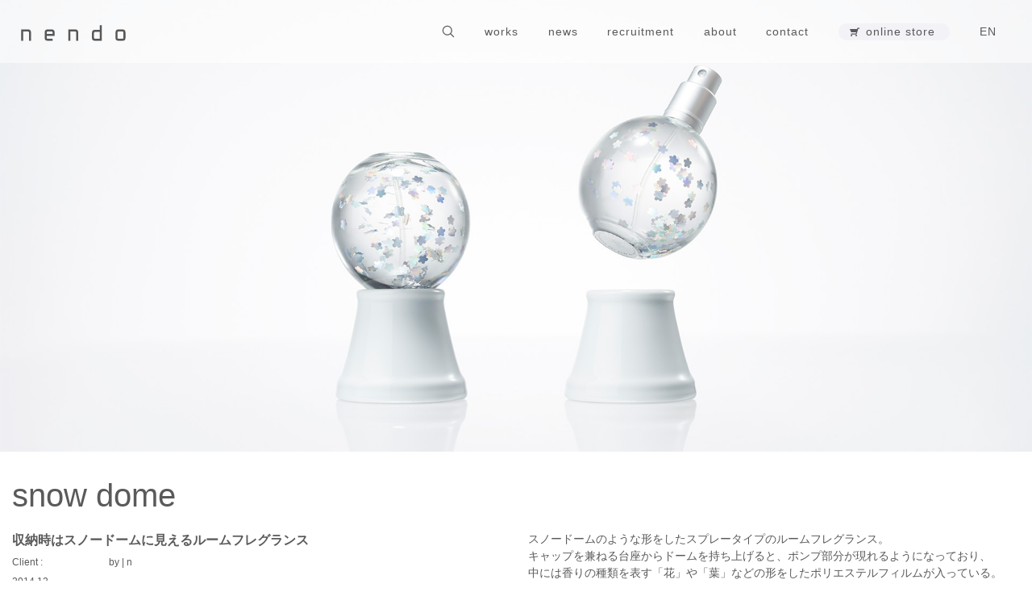

--- FILE ---
content_type: text/html; charset=UTF-8
request_url: https://www.nendo.jp/jp/works/snow_dome/?
body_size: 12299
content:
<!DOCTYPE html>
<html lang="ja">
<head>
<meta charset="UTF-8" />
<meta name="viewport" content="width=device-width, initial-scale=1, maximum-scale=5, user-scalable=yes">

            <meta property="og:locale" content="ja_JP">
        
    <meta property="og:type" content="article">
    <meta property="fb:app_id" content="132980060241475">
    <meta property="og:site_name" content="nendo">

            <meta property="og:title" content="snow dome">
        <meta property="og:url" content="https://www.nendo.jp/jp/works/snow_dome/">

                                <meta property="og:image" content="https://www.nendo.jp/wp/wp-content/uploads/2014/12/snow_dome11_akihiro_yoshida-200x360.jpg">
        
        <meta name="description" content="2002年に佐藤オオキを中心に設立されたデザインオフィス。東京とミラノに拠点を持ち、建築、インテリア、プロダクト、グラフィックと幅広くデザインを手掛ける。">
    
<title>snow dome - nendo</title>
<link rel="profile" href="http://gmpg.org/xfn/11" />
<link rel="pingback" href="https://www.nendo.jp/wp/xmlrpc.php" />
<meta name='robots' content='index, follow, max-image-preview:large, max-snippet:-1, max-video-preview:-1' />

	<!-- This site is optimized with the Yoast SEO plugin v23.5 - https://yoast.com/wordpress/plugins/seo/ -->
	<link rel="canonical" href="https://www.nendo.jp/jp/works/snow_dome/" />
	<meta property="og:locale" content="ja_JP" />
	<meta property="og:type" content="article" />
	<meta property="og:title" content="snow dome - nendo" />
	<meta property="og:description" content="スノードームのような形をしたスプレータイプのルームフレグランス。 キャップを兼ねる台座からドームを持ち上げると、ポンプ部分が現れるようになっており、 中には香りの種類を表す「花」や「葉」などの形をしたポリエステルフィルム [&hellip;]" />
	<meta property="og:url" content="https://www.nendo.jp/jp/works/snow_dome/" />
	<meta property="og:site_name" content="nendo" />
	<meta property="article:modified_time" content="2025-06-02T07:02:19+00:00" />
	<meta name="twitter:card" content="summary_large_image" />
	<meta name="twitter:label1" content="推定読み取り時間" />
	<meta name="twitter:data1" content="1分" />
	<script type="application/ld+json" class="yoast-schema-graph">{"@context":"https://schema.org","@graph":[{"@type":"WebPage","@id":"https://www.nendo.jp/jp/works/snow_dome/","url":"https://www.nendo.jp/jp/works/snow_dome/","name":"snow dome - nendo","isPartOf":{"@id":"https://www.nendo.jp/#website"},"datePublished":"2014-12-19T09:13:25+00:00","dateModified":"2025-06-02T07:02:19+00:00","breadcrumb":{"@id":"https://www.nendo.jp/jp/works/snow_dome/#breadcrumb"},"inLanguage":"ja","potentialAction":[{"@type":"ReadAction","target":["https://www.nendo.jp/jp/works/snow_dome/"]}]},{"@type":"BreadcrumbList","@id":"https://www.nendo.jp/jp/works/snow_dome/#breadcrumb","itemListElement":[{"@type":"ListItem","position":1,"name":"ホーム","item":"https://www.nendo.jp/"},{"@type":"ListItem","position":2,"name":"作品","item":"https://www.nendo.jp/jp/works/"},{"@type":"ListItem","position":3,"name":"snow dome"}]},{"@type":"WebSite","@id":"https://www.nendo.jp/#website","url":"https://www.nendo.jp/","name":"nendo","description":"2002 年に設立されたデザインオフィス (代表 佐藤オオキ)。","publisher":{"@id":"https://www.nendo.jp/#organization"},"potentialAction":[{"@type":"SearchAction","target":{"@type":"EntryPoint","urlTemplate":"https://www.nendo.jp/?s={search_term_string}"},"query-input":{"@type":"PropertyValueSpecification","valueRequired":true,"valueName":"search_term_string"}}],"inLanguage":"ja"},{"@type":"Organization","@id":"https://www.nendo.jp/#organization","name":"有限会社 nendo","url":"https://www.nendo.jp/","logo":{"@type":"ImageObject","inLanguage":"ja","@id":"https://www.nendo.jp/#/schema/logo/image/","url":"https://www.nendo.jp/wp/wp-content/uploads/2013/01/nd-logo.png","contentUrl":"https://www.nendo.jp/wp/wp-content/uploads/2013/01/nd-logo.png","width":274,"height":63,"caption":"有限会社 nendo"},"image":{"@id":"https://www.nendo.jp/#/schema/logo/image/"}}]}</script>
	<!-- / Yoast SEO plugin. -->


<link rel='dns-prefetch' href='//www.googletagmanager.com' />
<link rel="alternate" type="application/rss+xml" title="nendo &raquo; フィード" href="https://www.nendo.jp/feed/" />
<link rel="alternate" type="application/rss+xml" title="nendo &raquo; コメントフィード" href="https://www.nendo.jp/comments/feed/" />
<script type="text/javascript">
/* <![CDATA[ */
window._wpemojiSettings = {"baseUrl":"https:\/\/s.w.org\/images\/core\/emoji\/15.0.3\/72x72\/","ext":".png","svgUrl":"https:\/\/s.w.org\/images\/core\/emoji\/15.0.3\/svg\/","svgExt":".svg","source":{"concatemoji":"https:\/\/www.nendo.jp\/wp\/wp-includes\/js\/wp-emoji-release.min.js?ver=6.6.4"}};
/*! This file is auto-generated */
!function(i,n){var o,s,e;function c(e){try{var t={supportTests:e,timestamp:(new Date).valueOf()};sessionStorage.setItem(o,JSON.stringify(t))}catch(e){}}function p(e,t,n){e.clearRect(0,0,e.canvas.width,e.canvas.height),e.fillText(t,0,0);var t=new Uint32Array(e.getImageData(0,0,e.canvas.width,e.canvas.height).data),r=(e.clearRect(0,0,e.canvas.width,e.canvas.height),e.fillText(n,0,0),new Uint32Array(e.getImageData(0,0,e.canvas.width,e.canvas.height).data));return t.every(function(e,t){return e===r[t]})}function u(e,t,n){switch(t){case"flag":return n(e,"\ud83c\udff3\ufe0f\u200d\u26a7\ufe0f","\ud83c\udff3\ufe0f\u200b\u26a7\ufe0f")?!1:!n(e,"\ud83c\uddfa\ud83c\uddf3","\ud83c\uddfa\u200b\ud83c\uddf3")&&!n(e,"\ud83c\udff4\udb40\udc67\udb40\udc62\udb40\udc65\udb40\udc6e\udb40\udc67\udb40\udc7f","\ud83c\udff4\u200b\udb40\udc67\u200b\udb40\udc62\u200b\udb40\udc65\u200b\udb40\udc6e\u200b\udb40\udc67\u200b\udb40\udc7f");case"emoji":return!n(e,"\ud83d\udc26\u200d\u2b1b","\ud83d\udc26\u200b\u2b1b")}return!1}function f(e,t,n){var r="undefined"!=typeof WorkerGlobalScope&&self instanceof WorkerGlobalScope?new OffscreenCanvas(300,150):i.createElement("canvas"),a=r.getContext("2d",{willReadFrequently:!0}),o=(a.textBaseline="top",a.font="600 32px Arial",{});return e.forEach(function(e){o[e]=t(a,e,n)}),o}function t(e){var t=i.createElement("script");t.src=e,t.defer=!0,i.head.appendChild(t)}"undefined"!=typeof Promise&&(o="wpEmojiSettingsSupports",s=["flag","emoji"],n.supports={everything:!0,everythingExceptFlag:!0},e=new Promise(function(e){i.addEventListener("DOMContentLoaded",e,{once:!0})}),new Promise(function(t){var n=function(){try{var e=JSON.parse(sessionStorage.getItem(o));if("object"==typeof e&&"number"==typeof e.timestamp&&(new Date).valueOf()<e.timestamp+604800&&"object"==typeof e.supportTests)return e.supportTests}catch(e){}return null}();if(!n){if("undefined"!=typeof Worker&&"undefined"!=typeof OffscreenCanvas&&"undefined"!=typeof URL&&URL.createObjectURL&&"undefined"!=typeof Blob)try{var e="postMessage("+f.toString()+"("+[JSON.stringify(s),u.toString(),p.toString()].join(",")+"));",r=new Blob([e],{type:"text/javascript"}),a=new Worker(URL.createObjectURL(r),{name:"wpTestEmojiSupports"});return void(a.onmessage=function(e){c(n=e.data),a.terminate(),t(n)})}catch(e){}c(n=f(s,u,p))}t(n)}).then(function(e){for(var t in e)n.supports[t]=e[t],n.supports.everything=n.supports.everything&&n.supports[t],"flag"!==t&&(n.supports.everythingExceptFlag=n.supports.everythingExceptFlag&&n.supports[t]);n.supports.everythingExceptFlag=n.supports.everythingExceptFlag&&!n.supports.flag,n.DOMReady=!1,n.readyCallback=function(){n.DOMReady=!0}}).then(function(){return e}).then(function(){var e;n.supports.everything||(n.readyCallback(),(e=n.source||{}).concatemoji?t(e.concatemoji):e.wpemoji&&e.twemoji&&(t(e.twemoji),t(e.wpemoji)))}))}((window,document),window._wpemojiSettings);
/* ]]> */
</script>
<link rel='stylesheet' id='wsp-main-style-css' href='https://www.nendo.jp/wp/wp-content/plugins/wp-smart-preloader/assets/css/wsp-front-preloader.css?ver=1.15.3' type='text/css' media='all' />
<link rel='stylesheet' id='wsp-style-css' href='https://www.nendo.jp/wp/wp-content/plugins/wp-smart-preloader/assets/css/wsp-smart-preload-style.css?ver=1.15.3' type='text/css' media='all' />
<style id='wp-emoji-styles-inline-css' type='text/css'>

	img.wp-smiley, img.emoji {
		display: inline !important;
		border: none !important;
		box-shadow: none !important;
		height: 1em !important;
		width: 1em !important;
		margin: 0 0.07em !important;
		vertical-align: -0.1em !important;
		background: none !important;
		padding: 0 !important;
	}
</style>
<link rel='stylesheet' id='wp-block-library-css' href='https://www.nendo.jp/wp/wp-includes/css/dist/block-library/style.min.css?ver=6.6.4' type='text/css' media='all' />
<link rel='stylesheet' id='wp-bootstrap-blocks-styles-css' href='https://www.nendo.jp/wp/wp-content/plugins/wp-bootstrap-blocks/build/style-index.css?ver=5.2.0' type='text/css' media='all' />
<style id='classic-theme-styles-inline-css' type='text/css'>
/*! This file is auto-generated */
.wp-block-button__link{color:#fff;background-color:#32373c;border-radius:9999px;box-shadow:none;text-decoration:none;padding:calc(.667em + 2px) calc(1.333em + 2px);font-size:1.125em}.wp-block-file__button{background:#32373c;color:#fff;text-decoration:none}
</style>
<style id='global-styles-inline-css' type='text/css'>
:root{--wp--preset--aspect-ratio--square: 1;--wp--preset--aspect-ratio--4-3: 4/3;--wp--preset--aspect-ratio--3-4: 3/4;--wp--preset--aspect-ratio--3-2: 3/2;--wp--preset--aspect-ratio--2-3: 2/3;--wp--preset--aspect-ratio--16-9: 16/9;--wp--preset--aspect-ratio--9-16: 9/16;--wp--preset--color--black: #000000;--wp--preset--color--cyan-bluish-gray: #abb8c3;--wp--preset--color--white: #ffffff;--wp--preset--color--pale-pink: #f78da7;--wp--preset--color--vivid-red: #cf2e2e;--wp--preset--color--luminous-vivid-orange: #ff6900;--wp--preset--color--luminous-vivid-amber: #fcb900;--wp--preset--color--light-green-cyan: #7bdcb5;--wp--preset--color--vivid-green-cyan: #00d084;--wp--preset--color--pale-cyan-blue: #8ed1fc;--wp--preset--color--vivid-cyan-blue: #0693e3;--wp--preset--color--vivid-purple: #9b51e0;--wp--preset--gradient--vivid-cyan-blue-to-vivid-purple: linear-gradient(135deg,rgba(6,147,227,1) 0%,rgb(155,81,224) 100%);--wp--preset--gradient--light-green-cyan-to-vivid-green-cyan: linear-gradient(135deg,rgb(122,220,180) 0%,rgb(0,208,130) 100%);--wp--preset--gradient--luminous-vivid-amber-to-luminous-vivid-orange: linear-gradient(135deg,rgba(252,185,0,1) 0%,rgba(255,105,0,1) 100%);--wp--preset--gradient--luminous-vivid-orange-to-vivid-red: linear-gradient(135deg,rgba(255,105,0,1) 0%,rgb(207,46,46) 100%);--wp--preset--gradient--very-light-gray-to-cyan-bluish-gray: linear-gradient(135deg,rgb(238,238,238) 0%,rgb(169,184,195) 100%);--wp--preset--gradient--cool-to-warm-spectrum: linear-gradient(135deg,rgb(74,234,220) 0%,rgb(151,120,209) 20%,rgb(207,42,186) 40%,rgb(238,44,130) 60%,rgb(251,105,98) 80%,rgb(254,248,76) 100%);--wp--preset--gradient--blush-light-purple: linear-gradient(135deg,rgb(255,206,236) 0%,rgb(152,150,240) 100%);--wp--preset--gradient--blush-bordeaux: linear-gradient(135deg,rgb(254,205,165) 0%,rgb(254,45,45) 50%,rgb(107,0,62) 100%);--wp--preset--gradient--luminous-dusk: linear-gradient(135deg,rgb(255,203,112) 0%,rgb(199,81,192) 50%,rgb(65,88,208) 100%);--wp--preset--gradient--pale-ocean: linear-gradient(135deg,rgb(255,245,203) 0%,rgb(182,227,212) 50%,rgb(51,167,181) 100%);--wp--preset--gradient--electric-grass: linear-gradient(135deg,rgb(202,248,128) 0%,rgb(113,206,126) 100%);--wp--preset--gradient--midnight: linear-gradient(135deg,rgb(2,3,129) 0%,rgb(40,116,252) 100%);--wp--preset--font-size--small: 13px;--wp--preset--font-size--medium: 20px;--wp--preset--font-size--large: 36px;--wp--preset--font-size--x-large: 42px;--wp--preset--spacing--20: 0.44rem;--wp--preset--spacing--30: 0.67rem;--wp--preset--spacing--40: 1rem;--wp--preset--spacing--50: 1.5rem;--wp--preset--spacing--60: 2.25rem;--wp--preset--spacing--70: 3.38rem;--wp--preset--spacing--80: 5.06rem;--wp--preset--shadow--natural: 6px 6px 9px rgba(0, 0, 0, 0.2);--wp--preset--shadow--deep: 12px 12px 50px rgba(0, 0, 0, 0.4);--wp--preset--shadow--sharp: 6px 6px 0px rgba(0, 0, 0, 0.2);--wp--preset--shadow--outlined: 6px 6px 0px -3px rgba(255, 255, 255, 1), 6px 6px rgba(0, 0, 0, 1);--wp--preset--shadow--crisp: 6px 6px 0px rgba(0, 0, 0, 1);}:where(.is-layout-flex){gap: 0.5em;}:where(.is-layout-grid){gap: 0.5em;}body .is-layout-flex{display: flex;}.is-layout-flex{flex-wrap: wrap;align-items: center;}.is-layout-flex > :is(*, div){margin: 0;}body .is-layout-grid{display: grid;}.is-layout-grid > :is(*, div){margin: 0;}:where(.wp-block-columns.is-layout-flex){gap: 2em;}:where(.wp-block-columns.is-layout-grid){gap: 2em;}:where(.wp-block-post-template.is-layout-flex){gap: 1.25em;}:where(.wp-block-post-template.is-layout-grid){gap: 1.25em;}.has-black-color{color: var(--wp--preset--color--black) !important;}.has-cyan-bluish-gray-color{color: var(--wp--preset--color--cyan-bluish-gray) !important;}.has-white-color{color: var(--wp--preset--color--white) !important;}.has-pale-pink-color{color: var(--wp--preset--color--pale-pink) !important;}.has-vivid-red-color{color: var(--wp--preset--color--vivid-red) !important;}.has-luminous-vivid-orange-color{color: var(--wp--preset--color--luminous-vivid-orange) !important;}.has-luminous-vivid-amber-color{color: var(--wp--preset--color--luminous-vivid-amber) !important;}.has-light-green-cyan-color{color: var(--wp--preset--color--light-green-cyan) !important;}.has-vivid-green-cyan-color{color: var(--wp--preset--color--vivid-green-cyan) !important;}.has-pale-cyan-blue-color{color: var(--wp--preset--color--pale-cyan-blue) !important;}.has-vivid-cyan-blue-color{color: var(--wp--preset--color--vivid-cyan-blue) !important;}.has-vivid-purple-color{color: var(--wp--preset--color--vivid-purple) !important;}.has-black-background-color{background-color: var(--wp--preset--color--black) !important;}.has-cyan-bluish-gray-background-color{background-color: var(--wp--preset--color--cyan-bluish-gray) !important;}.has-white-background-color{background-color: var(--wp--preset--color--white) !important;}.has-pale-pink-background-color{background-color: var(--wp--preset--color--pale-pink) !important;}.has-vivid-red-background-color{background-color: var(--wp--preset--color--vivid-red) !important;}.has-luminous-vivid-orange-background-color{background-color: var(--wp--preset--color--luminous-vivid-orange) !important;}.has-luminous-vivid-amber-background-color{background-color: var(--wp--preset--color--luminous-vivid-amber) !important;}.has-light-green-cyan-background-color{background-color: var(--wp--preset--color--light-green-cyan) !important;}.has-vivid-green-cyan-background-color{background-color: var(--wp--preset--color--vivid-green-cyan) !important;}.has-pale-cyan-blue-background-color{background-color: var(--wp--preset--color--pale-cyan-blue) !important;}.has-vivid-cyan-blue-background-color{background-color: var(--wp--preset--color--vivid-cyan-blue) !important;}.has-vivid-purple-background-color{background-color: var(--wp--preset--color--vivid-purple) !important;}.has-black-border-color{border-color: var(--wp--preset--color--black) !important;}.has-cyan-bluish-gray-border-color{border-color: var(--wp--preset--color--cyan-bluish-gray) !important;}.has-white-border-color{border-color: var(--wp--preset--color--white) !important;}.has-pale-pink-border-color{border-color: var(--wp--preset--color--pale-pink) !important;}.has-vivid-red-border-color{border-color: var(--wp--preset--color--vivid-red) !important;}.has-luminous-vivid-orange-border-color{border-color: var(--wp--preset--color--luminous-vivid-orange) !important;}.has-luminous-vivid-amber-border-color{border-color: var(--wp--preset--color--luminous-vivid-amber) !important;}.has-light-green-cyan-border-color{border-color: var(--wp--preset--color--light-green-cyan) !important;}.has-vivid-green-cyan-border-color{border-color: var(--wp--preset--color--vivid-green-cyan) !important;}.has-pale-cyan-blue-border-color{border-color: var(--wp--preset--color--pale-cyan-blue) !important;}.has-vivid-cyan-blue-border-color{border-color: var(--wp--preset--color--vivid-cyan-blue) !important;}.has-vivid-purple-border-color{border-color: var(--wp--preset--color--vivid-purple) !important;}.has-vivid-cyan-blue-to-vivid-purple-gradient-background{background: var(--wp--preset--gradient--vivid-cyan-blue-to-vivid-purple) !important;}.has-light-green-cyan-to-vivid-green-cyan-gradient-background{background: var(--wp--preset--gradient--light-green-cyan-to-vivid-green-cyan) !important;}.has-luminous-vivid-amber-to-luminous-vivid-orange-gradient-background{background: var(--wp--preset--gradient--luminous-vivid-amber-to-luminous-vivid-orange) !important;}.has-luminous-vivid-orange-to-vivid-red-gradient-background{background: var(--wp--preset--gradient--luminous-vivid-orange-to-vivid-red) !important;}.has-very-light-gray-to-cyan-bluish-gray-gradient-background{background: var(--wp--preset--gradient--very-light-gray-to-cyan-bluish-gray) !important;}.has-cool-to-warm-spectrum-gradient-background{background: var(--wp--preset--gradient--cool-to-warm-spectrum) !important;}.has-blush-light-purple-gradient-background{background: var(--wp--preset--gradient--blush-light-purple) !important;}.has-blush-bordeaux-gradient-background{background: var(--wp--preset--gradient--blush-bordeaux) !important;}.has-luminous-dusk-gradient-background{background: var(--wp--preset--gradient--luminous-dusk) !important;}.has-pale-ocean-gradient-background{background: var(--wp--preset--gradient--pale-ocean) !important;}.has-electric-grass-gradient-background{background: var(--wp--preset--gradient--electric-grass) !important;}.has-midnight-gradient-background{background: var(--wp--preset--gradient--midnight) !important;}.has-small-font-size{font-size: var(--wp--preset--font-size--small) !important;}.has-medium-font-size{font-size: var(--wp--preset--font-size--medium) !important;}.has-large-font-size{font-size: var(--wp--preset--font-size--large) !important;}.has-x-large-font-size{font-size: var(--wp--preset--font-size--x-large) !important;}
:where(.wp-block-post-template.is-layout-flex){gap: 1.25em;}:where(.wp-block-post-template.is-layout-grid){gap: 1.25em;}
:where(.wp-block-columns.is-layout-flex){gap: 2em;}:where(.wp-block-columns.is-layout-grid){gap: 2em;}
:root :where(.wp-block-pullquote){font-size: 1.5em;line-height: 1.6;}
</style>
<link rel='stylesheet' id='responsive-lightbox-nivo_lightbox-css-css' href='https://www.nendo.jp/wp/wp-content/plugins/responsive-lightbox-lite/assets/nivo-lightbox/nivo-lightbox.css?ver=6.6.4' type='text/css' media='all' />
<link rel='stylesheet' id='responsive-lightbox-nivo_lightbox-css-d-css' href='https://www.nendo.jp/wp/wp-content/plugins/responsive-lightbox-lite/assets/nivo-lightbox/themes/default/default.css?ver=6.6.4' type='text/css' media='all' />
<link rel='stylesheet' id='pageslide-style-css' href='https://www.nendo.jp/wp/wp-content/themes/nendo2025/css/bootstrap.min.css?ver=6.6.4' type='text/css' media='all' />
<link rel='stylesheet' id='twentytwelve-style-css' href='https://www.nendo.jp/wp/wp-content/themes/nendo2025/style.css?ver=20210601' type='text/css' media='all' />
<link rel='stylesheet' id='drawer-style-css' href='https://www.nendo.jp/wp/wp-content/themes/nendo2025/css/drawer.min.css?ver=6.6.4' type='text/css' media='all' />
<script type="text/javascript" src="https://www.nendo.jp/wp/wp-includes/js/jquery/jquery.min.js?ver=3.7.1" id="jquery-core-js"></script>
<script type="text/javascript" src="https://www.nendo.jp/wp/wp-includes/js/jquery/jquery-migrate.min.js?ver=3.4.1" id="jquery-migrate-js"></script>
<script type="text/javascript" id="wsp-main-script-js-extra">
/* <![CDATA[ */
var wsp_obj = {"loader":"Loader 1","custom_animation":"","custom_css":"","delay":"","fadeout":"200"};
/* ]]> */
</script>
<script type="text/javascript" src="https://www.nendo.jp/wp/wp-content/plugins/wp-smart-preloader/assets/js/wsp-main-script.js?ver=1.15.3" id="wsp-main-script-js"></script>
<script type="text/javascript" src="https://www.nendo.jp/wp/wp-content/plugins/responsive-lightbox-lite/assets/nivo-lightbox/nivo-lightbox.min.js?ver=6.6.4" id="responsive-lightbox-nivo_lightbox-js"></script>
<script type="text/javascript" id="responsive-lightbox-lite-script-js-extra">
/* <![CDATA[ */
var rllArgs = {"script":"nivo_lightbox","selector":"lightbox","custom_events":""};
/* ]]> */
</script>
<script type="text/javascript" src="https://www.nendo.jp/wp/wp-content/plugins/responsive-lightbox-lite/assets/inc/script.js?ver=6.6.4" id="responsive-lightbox-lite-script-js"></script>
<link rel="https://api.w.org/" href="https://www.nendo.jp/wp-json/" /><link rel="alternate" title="JSON" type="application/json" href="https://www.nendo.jp/wp-json/wp/v2/works/10928" /><link rel='shortlink' href='https://www.nendo.jp/?p=10928' />
<link rel="alternate" title="oEmbed (JSON)" type="application/json+oembed" href="https://www.nendo.jp/wp-json/oembed/1.0/embed?url=https%3A%2F%2Fwww.nendo.jp%2Fjp%2Fworks%2Fsnow_dome%2F" />
<link rel="alternate" title="oEmbed (XML)" type="text/xml+oembed" href="https://www.nendo.jp/wp-json/oembed/1.0/embed?url=https%3A%2F%2Fwww.nendo.jp%2Fjp%2Fworks%2Fsnow_dome%2F&#038;format=xml" />
<meta name="generator" content="Site Kit by Google 1.154.0" /><!-- Google tag (gtag.js) -->
<script async src="https://www.googletagmanager.com/gtag/js?id=G-9HE3C7S517"></script>
<script>
  window.dataLayer = window.dataLayer || [];
  function gtag(){dataLayer.push(arguments);}
  gtag('js', new Date());

  gtag('config', 'G-9HE3C7S517');
</script><link rel="Shortcut Icon" type="image/x-icon" href="https://www.nendo.jp/wp/wp-content/uploads/2013/01/favicon.ico" />
<link rel="apple-touch-icon" href="https://www.nendo.jp/wp/wp-content/uploads/2013/01/favicon.fw_.png" />
<noscript><style>.lazyload[data-src]{display:none !important;}</style></noscript><style>.lazyload{background-image:none !important;}.lazyload:before{background-image:none !important;}</style>    <!--<link rel="stylesheet" href="https://www.nendo.jp/wp/wp-content/themes/nendo2025/js/magnific-popup.css">-->
    <link rel="stylesheet" href="https://www.nendo.jp/wp/wp-content/themes/nendo2025/js/colorbox.css">
    <!--<script src="https://www.nendo.jp/wp/wp-content/themes/nendo2025/js/jquery.magnific-popup.min.js"></script>-->
    <script src="https://www.nendo.jp/wp/wp-content/themes/nendo2025/js/jquery.touchSwipe.min.js"></script>
    <script src="https://www.nendo.jp/wp/wp-content/themes/nendo2025/js/jquery.colorbox.js"></script>
</head>

<body class="works-template-default single single-works postid-10928 wp-embed-responsive drawer drawer--right wp-smart-body full-width single-author">
<div id="page" class="hfeed site jp">
    <header id="masthead" class="site-header sticky-top" role="banner">
        <div class="container-nav">
                <button type="button" class="d-block d-lg-none drawer-toggle drawer-hamburger">
          <span class="sr-only">toggle navigation</span>
          <span class="drawer-hamburger-icon"></span>
        </button>
        <nav class="navbar navbar-expand-lg" role="navigation">
            <a class="navbar-brand mr-auto" href="https://www.nendo.jp/" title="nendo" rel="home"><img src="[data-uri]" alt="nendo" data-src="https://www.nendo.jp/wp/wp-content/themes/nendo2025/img/logo.svg" decoding="async" class="lazyload"><noscript><img src="https://www.nendo.jp/wp/wp-content/themes/nendo2025/img/logo.svg" alt="nendo" data-eio="l"></noscript></a>
            <div class="navbar-nav ml-auto">
            <form class="form-inline" role="search" method="get" id="searchform" class="searchform d-lg-none " action="https://nendo.jp/">
                <!--  -->
                <input type="hidden" name="lang" id="lang" value="jp" />
                <input class="form-control search-field" type="text" placeholder="" name="s" id="s" aria-label="Search">
                <img class="icn-search lazyload" src="[data-uri]" data-src="https://www.nendo.jp/wp/wp-content/themes/nendo2025/img/icons-search.svg" decoding="async"><noscript><img class="icn-search" src="https://www.nendo.jp/wp/wp-content/themes/nendo2025/img/icons-search.svg" data-eio="l"></noscript>
              </form>
                            <div id="navbarNav" class="collapse navbar-collapse"><ul id="menu-jmain" class="navbar-nav" itemscope itemtype="http://www.schema.org/SiteNavigationElement"><li  id="menu-item-30077" class="menu-item menu-item-type-post_type_archive menu-item-object-works menu-item-30077 nav-item"><a itemprop="url" href="https://www.nendo.jp/jp/works/" class="nav-link"><span itemprop="name">works</span></a></li>
<li  id="menu-item-30076" class="menu-item menu-item-type-post_type_archive menu-item-object-news menu-item-30076 nav-item"><a itemprop="url" href="https://www.nendo.jp/jp/news/" class="nav-link"><span itemprop="name">news</span></a></li>
<li  id="menu-item-49851" class="menu-item menu-item-type-post_type menu-item-object-page menu-item-49851 nav-item"><a itemprop="url" href="https://www.nendo.jp/recruitment/" class="nav-link"><span itemprop="name">recruitment</span></a></li>
<li  id="menu-item-53586" class="menu-item menu-item-type-post_type menu-item-object-page menu-item-53586 nav-item"><a itemprop="url" href="https://www.nendo.jp/about/" class="nav-link"><span itemprop="name">about</span></a></li>
<li  id="menu-item-30021" class="menu-item menu-item-type-post_type menu-item-object-page menu-item-30021 nav-item"><a itemprop="url" href="https://www.nendo.jp/jp/project/" class="nav-link"><span itemprop="name">contact</span></a></li>
<li  id="menu-item-42493" class="store-menu menu-item menu-item-type-custom menu-item-object-custom menu-item-42493 nav-item"><a target="_blank" rel="noopener noreferrer" itemprop="url" href="https://nendohouse.co.jp" class="nav-link"><span itemprop="name">online store</span></a></li>
<li  id="menu-item-49218" class="menu-item menu-item-type-custom menu-item-object-custom menu-item-49218 nav-item"><a itemprop="url" href="https://www.nendo.jp/en/works/" class="nav-link"><span itemprop="name">EN</span></a></li>
</ul></div>                        </div></nav><!-- #site-navigation -->
        <div class="drawer-nav">
        <nav class="menu-jmain-container"><ul id="menu-jmain-1" class="drawer-menu" itemscope itemtype="http://www.schema.org/SiteNavigationElement"><li class="menu-item menu-item-type-post_type_archive menu-item-object-works menu-item-30077"><a href="https://www.nendo.jp/jp/works/">works</a></li>
<li class="menu-item menu-item-type-post_type_archive menu-item-object-news menu-item-30076"><a href="https://www.nendo.jp/jp/news/">news</a></li>
<li class="menu-item menu-item-type-post_type menu-item-object-page menu-item-49851"><a href="https://www.nendo.jp/recruitment/">recruitment</a></li>
<li class="menu-item menu-item-type-post_type menu-item-object-page menu-item-53586"><a href="https://www.nendo.jp/about/">about</a></li>
<li class="menu-item menu-item-type-post_type menu-item-object-page menu-item-30021"><a href="https://www.nendo.jp/jp/project/">contact</a></li>
<li class="store-menu menu-item menu-item-type-custom menu-item-object-custom menu-item-42493"><a target="_blank" rel="noopener" href="https://nendohouse.co.jp">online store</a></li>
<li class="menu-item menu-item-type-custom menu-item-object-custom menu-item-49218"><a href="https://www.nendo.jp/en/works/">EN</a></li>
</ul></nav>        <form class="form-inline" role="search" method="get" id="searchform" class="searchform" action="https://nendo.jp/">
            <input type="hidden" name="lang" id="lang" value="jp" />
<input class="form-control search-field" type="text" placeholder="" name="s" id="s" aria-label="Search">
<img class="icn-search lazyload" src="[data-uri]" data-src="https://www.nendo.jp/wp/wp-content/themes/nendo2025/img/icons-search.svg" decoding="async"><noscript><img class="icn-search" src="https://www.nendo.jp/wp/wp-content/themes/nendo2025/img/icons-search.svg" data-eio="l"></noscript>
</form>
        </div>
        </div><!-- #container -->
    </header><!-- #masthead -->
    
<div id="main" class="wrapper">
    <div class="container-fluid">	<div id="primary" class="site-content">
                <div class="page-header widthMax">
            <picture>
                <source  alt="" media="(min-width: 768px)" data-srcset="https://www.nendo.jp/wp/wp-content/uploads/2014/12/snow_dome01_LOW.jpg" />
                <img src="[data-uri]" alt="" data-src="https://www.nendo.jp/wp/wp-content/uploads/2014/12/snow_dome01_sp_low.jpg" decoding="async" class="lazyload" data-eio-rwidth="800" data-eio-rheight="1000">
            </picture><noscript><img src="https://www.nendo.jp/wp/wp-content/uploads/2014/12/snow_dome01_sp_low.jpg" alt="" data-eio="l"></noscript>
        </div>
        		<div id="content" role="main"><!--singlework-->
        				            <!--get_pages-->
			   
					<article id="post-10928" class="single post-10928 works type-works status-publish hentry release-240 genre-product">
        <div class="entry-content clearfix">
            <div class="row">
                <div class="col-12">
                                        <h1 class="entry-title">snow dome</h1>
                </div>
                <div class="col-12 col-sm-6">
                                        <div class="subttl">収納時はスノードームに見えるルームフレグランス</div>
                                        <div class="extra-text">
                        <div class="row">
                                                                        <div class="col-3 col-sm-2 clinet">Client :</div><div class="col-9 col-sm-10 clinet-content">by | n</div>
                            
                        <div class="col-sm-12 release">2014.12</div>                            </div><!--row-->
                    </div><!--extra-text-->
                </div>
                <div class="col-12 col-sm-6">
                    <div class="main-text">
                    <p>スノードームのような形をしたスプレータイプのルームフレグランス。<br />
キャップを兼ねる台座からドームを持ち上げると、ポンプ部分が現れるようになっており、<br />
中には香りの種類を表す「花」や「葉」などの形をしたポリエステルフィルムが入っている。<br />
使われていない時にもインテリアに美しく溶け込むことを考えたデザイン。内容量は50mlで、香りは3種類。</p>
                    </div>
                    <div class="extra-text-sp">
                        <div class="row">
                                                                        <div class="col-12 clinet">Client :</div><div class="col-12 clinet-content ct">by | n</div>
                                                    <div class="col-12 ">
                        <div class="release">2014.12</div>                            </div >
                        </div>
                    </div><!--extra-text-->
                </div>
            </div>
        </div>
				<div class="slider clearfix">
			<div class="row">
    			                            		                                                                <div class="col-12 col-sm-6 align-self-start slick-slide">
                        <img src="[data-uri]" alt="" data-src="https://www.nendo.jp/wp/wp-content/uploads/2014/12/snow_dome01_akihiro_yoshida.jpg" decoding="async" class="lazyload" data-eio-rwidth="655" data-eio-rheight="440"><noscript><img src="https://www.nendo.jp/wp/wp-content/uploads/2014/12/snow_dome01_akihiro_yoshida.jpg" alt="" data-eio="l"></noscript>
                                            </div>
                                                		                            		                                                                <div class="col-12 col-sm-6 align-self-start slick-slide">
                        <img src="[data-uri]" alt="" data-src="https://www.nendo.jp/wp/wp-content/uploads/2014/12/snow_dome02_akihiro_yoshida.jpg" decoding="async" class="lazyload" data-eio-rwidth="655" data-eio-rheight="440"><noscript><img src="https://www.nendo.jp/wp/wp-content/uploads/2014/12/snow_dome02_akihiro_yoshida.jpg" alt="" data-eio="l"></noscript>
                                            </div>
                                                		                            		                                                                <div class="col-12 col-sm-6 align-self-start slick-slide">
                        <img src="[data-uri]" alt="" data-src="https://www.nendo.jp/wp/wp-content/uploads/2014/12/snow_dome03_akihiro_yoshida.jpg" decoding="async" class="lazyload" data-eio-rwidth="655" data-eio-rheight="440"><noscript><img src="https://www.nendo.jp/wp/wp-content/uploads/2014/12/snow_dome03_akihiro_yoshida.jpg" alt="" data-eio="l"></noscript>
                                            </div>
                                                		                            		                                                                <div class="col-12 col-sm-6 align-self-start slick-slide">
                        <img src="[data-uri]" alt="" data-src="https://www.nendo.jp/wp/wp-content/uploads/2014/12/snow_dome04_akihiro_yoshida.jpg" decoding="async" class="lazyload" data-eio-rwidth="655" data-eio-rheight="440"><noscript><img src="https://www.nendo.jp/wp/wp-content/uploads/2014/12/snow_dome04_akihiro_yoshida.jpg" alt="" data-eio="l"></noscript>
                                            </div>
                                                		                            		                                                                <div class="col-12 col-sm-6 align-self-start slick-slide">
                        <img src="[data-uri]" alt="" data-src="https://www.nendo.jp/wp/wp-content/uploads/2014/12/snow_dome05_akihiro_yoshida.jpg" decoding="async" class="lazyload" data-eio-rwidth="655" data-eio-rheight="440"><noscript><img src="https://www.nendo.jp/wp/wp-content/uploads/2014/12/snow_dome05_akihiro_yoshida.jpg" alt="" data-eio="l"></noscript>
                                            </div>
                                                		                            		                                                                <div class="col-12 col-sm-6 align-self-start slick-slide">
                        <img src="[data-uri]" alt="" data-src="https://www.nendo.jp/wp/wp-content/uploads/2014/12/snow_dome06_akihiro_yoshida.jpg" decoding="async" class="lazyload" data-eio-rwidth="655" data-eio-rheight="440"><noscript><img src="https://www.nendo.jp/wp/wp-content/uploads/2014/12/snow_dome06_akihiro_yoshida.jpg" alt="" data-eio="l"></noscript>
                                            </div>
                                                		                            		                                                                <div class="col-12 col-sm-6 align-self-start slick-slide">
                        <img src="[data-uri]" alt="" data-src="https://www.nendo.jp/wp/wp-content/uploads/2014/12/snow_dome07_akihiro_yoshida.jpg" decoding="async" class="lazyload" data-eio-rwidth="655" data-eio-rheight="440"><noscript><img src="https://www.nendo.jp/wp/wp-content/uploads/2014/12/snow_dome07_akihiro_yoshida.jpg" alt="" data-eio="l"></noscript>
                                            </div>
                                                		                            		                                                                <div class="col-12 col-sm-6 align-self-start slick-slide">
                        <img src="[data-uri]" alt="" data-src="https://www.nendo.jp/wp/wp-content/uploads/2014/12/snow_dome08_akihiro_yoshida.jpg" decoding="async" class="lazyload" data-eio-rwidth="655" data-eio-rheight="440"><noscript><img src="https://www.nendo.jp/wp/wp-content/uploads/2014/12/snow_dome08_akihiro_yoshida.jpg" alt="" data-eio="l"></noscript>
                                            </div>
                                                		                            		                                		                            		                                		                            		                                					</div><!-- row -->
		</div><!-- slider -->
        <script>
            var tag = document.createElement('script');
            tag.src = "https://www.youtube.com/iframe_api";
            var firstScriptTag = document.getElementsByTagName('script')[0];
            firstScriptTag.parentNode.insertBefore(tag, firstScriptTag);
            var ytPlayer = [];
            var ytData = [
                            ];
            function onYouTubeIframeAPIReady() {
                for(var i = 0; i < ytData.length; i++) {
                    var button = i+1;
                    document.getElementById(ytData[i]['area']+'thumb').innerHTML = '<img id="ytThumb' + button + '" src="http://i.ytimg.com/vi/' + ytData[i]['id'] + '/sddefault.jpg">';
                    embedYoutube(i);
                }
            }
            function embedYoutube(num) {
              // サムネイルクリックでYouTubeを埋め込むようにする
              var button = num+1;
              //console.log('ytThumb' + button + '/'+ytData[num]['id']+ '/'+ ytData[num]['area']);
              document.getElementById('ytThumb' + button).addEventListener('click', function() {
                ytPlayer['video' + num] = new YT.Player(
                  ytData[num]['area'], // 埋め込む場所の指定
                  {
                    width: '100%', // プレーヤーの幅
                    height:'auto', // プレーヤーの高さ
                    videoId: ytData[num]['id'], // YouTubeのID
                    playerVars: {
                      mute: 1,
                      iv_load_policy: 3,
                      loop: 1,
                      rel: 0
                    },
                    events: {
                      'onReady': onPlayerReady
                    }
                  }
                );
              });
            }
            function onPlayerReady(event) {
              document.getElementById(event.target.getIframe().id).classList.add('mv');
            　document.getElementById(event.target.getIframe().id).style.opacity = 1;
              event.target.mute();
              event.target.playVideo();
            }
        </script>
		                <div class="gallery clearfix">
            <div class="row">
                <div class="col-3 gallery-col "><a href="https://www.nendo.jp/wp/wp-content/uploads/2014/12/snow_dome09_akihiro_yoshida.jpg" class="gallery-img"><img src="[data-uri]" alt="" data-src="https://www.nendo.jp/wp/wp-content/uploads/2014/12/snow_dome09_akihiro_yoshida.jpg" decoding="async" class="lazyload" data-eio-rwidth="655" data-eio-rheight="440"><noscript><img src="https://www.nendo.jp/wp/wp-content/uploads/2014/12/snow_dome09_akihiro_yoshida.jpg" alt="" data-eio="l"></noscript></a></div><div class="col-3 gallery-col "><a href="https://www.nendo.jp/wp/wp-content/uploads/2014/12/snow_dome10_akihiro_yoshida.jpg" class="gallery-img"><img src="[data-uri]" alt="" data-src="https://www.nendo.jp/wp/wp-content/uploads/2014/12/snow_dome10_akihiro_yoshida.jpg" decoding="async" class="lazyload" data-eio-rwidth="655" data-eio-rheight="975"><noscript><img src="https://www.nendo.jp/wp/wp-content/uploads/2014/12/snow_dome10_akihiro_yoshida.jpg" alt="" data-eio="l"></noscript></a></div><div class="col-3 gallery-col "><a href="https://www.nendo.jp/wp/wp-content/uploads/2014/12/fragrance_snow_dome_sketch.jpg" class="gallery-img"><img src="[data-uri]" alt="" data-src="https://www.nendo.jp/wp/wp-content/uploads/2014/12/fragrance_snow_dome_sketch.jpg" decoding="async" class="lazyload" data-eio-rwidth="655" data-eio-rheight="463"><noscript><img src="https://www.nendo.jp/wp/wp-content/uploads/2014/12/fragrance_snow_dome_sketch.jpg" alt="" data-eio="l"></noscript></a></div>                            </div>
        </div><!--gallery-->
        <script>
            jQuery(function($){
            $('.extend-bt-wrapper').on("click",function(){
                if($(this).hasClass('openex')){
                    $('.gallery .ex').animate({ opacity: 0 },700,function(){
                        $(this).addClass('d-none');
                    });
                    $('.extend-bt-wrapper').toggleClass('openex');
                }else{
                    $('.gallery .d-none').css("opacity",0).removeClass('d-none').animate({ opacity: 1 },700,'linear');
                    $('.extend-bt-wrapper').toggleClass('openex');
                }
            });
            $(".gallery-img").colorbox({rel:'gallery-img',
            maxWidth:"90%",
            maxHeight:"80%",
            transition:"fade",
            fixed:true,
            opacity: 0.7});
            var position;
            $(document).bind('cbox_open', function() {
                position = $("html,body").scrollTop();
                $('html').css({
                    overflow: 'hidden'
                });
            }).bind('cbox_closed', function() {
                $('html').css({
                    overflow: 'auto'
                });
                $("html,body").scrollTop(position);
            });
            /*jQuery(".gallery").magnificPopup({
              type: "image", //画像ギャラリーを定義
              delegate: "a", //リンク先を含む子要素を指定
              gallery: {
                enabled: true, //ギャラリーを有効可
              },
              mainClass: 'mfp-fade', //フェードインアウトについてクラスを設定
              removalDelay: 300, //ポップアップが閉じるときの遅延時間を設定
              callbacks: {
                  change: function() {
                      if (this.isOpen) {
                          this.wrap.addClass('mfp-open');
                      }
                  }
              }
            });*/
        });
        jQuery(document).bind('cbox_open', function(){
            jQuery("#colorbox").swipe( {
              //Generic swipe handler for all directions
              swipeLeft:function(event, direction, distance, duration, fingerCount) {
                jQuery.colorbox.next();
              },
              swipeRight:function(event, direction, distance, duration, fingerCount) {
                jQuery.colorbox.prev();
              },
              //Default is 75px, set to 0 for demo so any distance triggers swipe
              threshold:0
            });
          });
        </script>
        		<footer class="entry-meta">
								</footer><!-- .entry-meta -->
	</article><!-- #post -->						<!--get_pages-->
                        <div class="entry-content clearfix">
                <div class="extra-text collab">
                <div class="row">
                                                <div class="col-12 col-sm-2 col-lg-1 photoby ttl">Photographer :</div>
                <div class="col-12 col-sm-10 col-lg-11 photoby ct">Akihiro Yoshida</div>                                </div>
                </div><!--extra-text-->
            </div>
            <div class="download-wrapper">
            <a href="/download/?d=10928" target="_blank" class="dwlink" onClick="_gaq.push(['_trackEvent','','','snow dome' ]);">image / sketch<img src="[data-uri]" data-src="https://www.nendo.jp/wp/wp-content/themes/nendo2025/img/icon_download.svg" decoding="async" class="lazyload"><noscript><img src="https://www.nendo.jp/wp/wp-content/themes/nendo2025/img/icon_download.svg" data-eio="l"></noscript></a>
                                          </div><!--float-->
            	        <div class="related-wrapper">
            <h3><span class="oworks">other works</span></h3>
                <div class="row"><!--3col-->
                                                                                                    <div class="col-12 col-sm-4">
                                    <a href="https://www.nendo.jp/jp/works/sticker-calendar/"><img width="820" height="547" src="[data-uri]" class="attachment-full size-full lazyload" alt="" decoding="async" data-src="https://www.nendo.jp/wp/wp-content/uploads/2015/01/sticker-calendar_akihiro_yoshida.jpg" data-eio-rwidth="820" data-eio-rheight="547" /><noscript><img width="820" height="547" src="https://www.nendo.jp/wp/wp-content/uploads/2015/01/sticker-calendar_akihiro_yoshida.jpg" class="attachment-full size-full" alt="" decoding="async" data-eio="l" /></noscript></a>
                                        <div class="topwork">
                                        <p class="ttl">
                                                                                        <a href="https://www.nendo.jp/jp/works/sticker-calendar/">sticker-calendar</a>
                                        </p>
                                        シール状の日めくりカレンダー。 毎日一枚ずつシールを剥がしていくことで台紙に描かれた「次の季節」の風景が徐々に現れ、 グラデーション状に四季の移ろいを感じること...                                        </div> 
                                </div>
                                                            <div class="col-12 col-sm-4">
                                    <a href="https://www.nendo.jp/jp/works/dandelion/"><img width="820" height="547" src="[data-uri]" class="attachment-full size-full lazyload" alt="" decoding="async" data-src="https://www.nendo.jp/wp/wp-content/uploads/2014/12/dandelion01_akihiro_yoshida-1.jpg" data-eio-rwidth="820" data-eio-rheight="547" /><noscript><img width="820" height="547" src="https://www.nendo.jp/wp/wp-content/uploads/2014/12/dandelion01_akihiro_yoshida-1.jpg" class="attachment-full size-full" alt="" decoding="async" data-eio="l" /></noscript></a>
                                        <div class="topwork">
                                        <p class="ttl">
                                                                                        <a href="https://www.nendo.jp/jp/works/dandelion/">dandelion</a>
                                        </p>
                                        数字の代わりにタンポポ(＝dandelion)の綿毛の本数によって時刻を伝える掛け時計。 綿毛がふわふわと風に舞い散るように、流れ続ける時を表現した。...                                        </div> 
                                </div>
                                                            <div class="col-12 col-sm-4">
                                    <a href="https://www.nendo.jp/jp/works/bbyb-ginza/"><img width="820" height="547" src="[data-uri]" class="attachment-full size-full lazyload" alt="" decoding="async" data-src="https://www.nendo.jp/wp/wp-content/uploads/2014/11/BbyB_Ginza02_daici_ano.jpg" data-eio-rwidth="820" data-eio-rheight="547" /><noscript><img width="820" height="547" src="https://www.nendo.jp/wp/wp-content/uploads/2014/11/BbyB_Ginza02_daici_ano.jpg" class="attachment-full size-full" alt="" decoding="async" data-eio="l" /></noscript></a>
                                        <div class="topwork">
                                        <p class="ttl">
                                                                                        <a href="https://www.nendo.jp/jp/works/bbyb-ginza/">BbyB. Ginza</a>
                                        </p>
                                        ベルギーのアントワープを拠点に活躍する二つ星シェフのバート・デスミット(Bart Desmidt)が 手掛けるチョコレート専門店「BbyB」の海外初店舗。 チョ...                                        </div> 
                                </div>
                                                                                                                    </div><!--3col-->
            </div><!--related-wrapper-->
            		</div><!-- #content -->
		
	</div><!-- #primary -->
        </div><!-- #container -->
	</div><!-- #main .wrapper -->
    <footer id="colophon" class="site-footer" role="contentinfo">
        <div class="container-fluid">
            <span class="cap">online store</span>
            <p class="nendohouse"><a href="https://nendohouse.co.jp/" target="_blank"><img src="[data-uri]" width="148" height="auto" data-src="https://www.nendo.jp/wp/wp-content/themes/nendo2025/img/nendo_house.svg" decoding="async" class="lazyload"><noscript><img src="https://www.nendo.jp/wp/wp-content/themes/nendo2025/img/nendo_house.svg" width="148" height="auto" data-eio="l"></noscript></a></p>
            <span class="cap">follow us</span>
            <p class="insta"><a href="https://www.instagram.com/nendo_official/" target="_blank"><img src="[data-uri]" width="14" height="14" data-src="https://www.nendo.jp/wp/wp-content/themes/nendo2025/img/insta.svg" decoding="async" class="lazyload" data-eio-rwidth="14" data-eio-rheight="14"><noscript><img src="https://www.nendo.jp/wp/wp-content/themes/nendo2025/img/insta.svg" width="14" height="14" data-eio="l"></noscript></a></p>
            <p class="cap"><a href="https://w.bme.jp/bm/p/f/tf.php?id=kinnako&task=regist" target="_blank">newsletter</a></p>
        	<div class="site-info">
                &copy;2026 by nendo inc
        	</div>
        </div><!-- #container -->
	</footer><!-- #colophon -->
</div><!-- #page -->
<style type="text/css" media="all"></style><script type="text/javascript" id="eio-lazy-load-js-before">
/* <![CDATA[ */
var eio_lazy_vars = {"exactdn_domain":"","skip_autoscale":0,"threshold":0,"use_dpr":1};
/* ]]> */
</script>
<script type="text/javascript" src="https://www.nendo.jp/wp/wp-content/plugins/ewww-image-optimizer/includes/lazysizes.min.js?ver=814" id="eio-lazy-load-js" async="async" data-wp-strategy="async"></script>
<script type="text/javascript" src="https://www.nendo.jp/wp/wp-content/themes/nendo2025/js/bootstrap.min.js?ver=4.2" id="bootstrap-js"></script>
<script type="text/javascript" src="https://www.nendo.jp/wp/wp-content/themes/nendo2025/js/iscroll.min.js?ver=1.2" id="iscroll-js-js"></script>
<script type="text/javascript" src="https://www.nendo.jp/wp/wp-content/themes/nendo2025/js/drawer.min.js?ver=1.2" id="drawer-js-js"></script>
<script type="text/javascript" src="https://www.nendo.jp/wp/wp-content/themes/nendo2025/js/jquery-ui.min.js?ver=1.1.4" id="jq-ui-js-js"></script>
<script type="text/javascript" src="https://www.nendo.jp/wp/wp-content/themes/nendo2025/app.min.js?ver=1.2" id="mainjs-js"></script>
<!--tax-->
<script>
/*jQuery(function (){
    jQuery('.popup-youtube').magnificPopup({
        type: 'iframe',
        mainClass: 'mfp-fade',
        removalDelay: 150,
        preloader: false,
        fixedContentPos: false
    });
});*/
</script>
</body>
</html>

--- FILE ---
content_type: text/css
request_url: https://www.nendo.jp/wp/wp-content/themes/nendo2025/style.css?ver=20210601
body_size: 10677
content:
@charset "UTF-8";
/**
Theme Name: nendo2025
Author: pictron.net
Author URI: http://wpastra.com/about/
Description: Astra is the fastest, fully customizable & beautiful theme suitable for blogs, personal portfolios and business websites. It is very lightweight (less than 50KB on frontend) and offers unparalleled speed. Built with SEO in mind, Astra comes with schema.org code integrated so search engines will love your site. Astra offers plenty of sidebar options and widget areas giving you a full control for customizations. Furthermore, we have included special features and templates so feel free to choose any of your favorite page builder plugin to create pages flexibly. Some of the other features: # WooCommerce Ready # Responsive # Compatible with major plugins # Translation Ready # Extendible with premium addons # Regularly updated # Designed, Developed, Maintained & Supported by Brainstorm Force. Looking for a perfect base theme? Look no further. Astra is fast, fully customizable and beautiful theme!
Version: 1.0.0
License: GNU General Public License v2 or later
License URI: http://www.gnu.org/licenses/gpl-2.0.html
Text Domain: nendo2021
*/
/*.container-nav {
    padding: 1.875rem .625rem;
  }*/
.site-header {
  position: fixed;
  top: 0;
  left: 0;
  width: 100%;
  z-index: 1000;
  /*background: transparent;*/
  background: rgba(255, 255, 255, 0.5);
  position: fixed; }
  .site-header.scrolldown {
    -webkit-box-shadow: 0px 4px 4px -5px rgba(0, 0, 0, 0.2);
    box-shadow: 0px 4px 4px -5px rgba(0, 0, 0, 0.2); }
  .site-header .navbar {
    padding: 20px 15px; }
    .site-header .navbar .navbar-brand img {
      width: 130px;
      height: auto; }
    @media screen and (min-width: 992px) {
      .site-header .navbar {
        padding: 1.2rem 1.625rem; }
        .site-header .navbar .navbar-brand {
          -webkit-transition: all 0.5s ease;
          -moz-transition: all 0.5s ease;
          -o-transition: all 0.5s ease; }
          .site-header .navbar .navbar-brand:hover {
            opacity: 0.6;
            filter: alpha(opacity=60); }
          .site-header .navbar .navbar-brand img {
            width: 130px;
            height: auto; } }
    .site-header .navbar .form-inline {
      margin-right: 1.14rem; }
      .site-header .navbar .form-inline .search-field {
        display: none;
        margin-right: 0.5rem;
        -webkit-border-radius: 0;
        -moz-border-radius: 0;
        -ms-border-radius: 0;
        border-radius: 0;
        border-top: 0;
        border-left: 0;
        border-right: 0;
        height: calc(1em + 0.75rem + 2px); }
      .site-header .navbar .form-inline .icn-search {
        width: 18px;
        height: auto;
        cursor: pointer; }
    @media screen and (max-width: 991px) {
      .site-header .navbar .form-inline {
        display: none; } }
  .site-header #menu-jmain .menu-item a,
  .site-header #menu-emain .menu-item a {
    font-family: "Helvetica Neue", Helvetica, Arial, sans-serif;
    padding-left: 1.14rem;
    padding-right: 1.14rem;
    color: #5A5A5A;
    letter-spacing: 1px;
    -webkit-transition: all 0.5s ease;
    -moz-transition: all 0.5s ease;
    -o-transition: all 0.5s ease; }
    .site-header #menu-jmain .menu-item a:hover,
    .site-header #menu-emain .menu-item a:hover {
      color: #C0BCBC; }
  .site-header #menu-jmain .menu-item.store-menu,
  .site-header #menu-emain .menu-item.store-menu {
    padding-top: 8px;
    margin-left: 1.14rem;
    margin-right: 1.14rem; }
    .site-header #menu-jmain .menu-item.store-menu a,
    .site-header #menu-emain .menu-item.store-menu a {
      padding-top: 0;
      padding-bottom: 0;
      padding-left: 2.14rem;
      background-color: #f2f2f7;
      border-radius: 12px;
      background-image: url(img/icon_cart.svg);
      background-repeat: no-repeat;
      background-position: 14px center; }
  .site-header .drawer-nav {
    padding: 15px; }
    .site-header .drawer-nav .drawer-menu .menu-item {
      font-family: "Helvetica Neue", Helvetica, Arial, sans-serif;
      font-size: 1.16rem;
      margin-bottom: 1rem; }
      .site-header .drawer-nav .drawer-menu .menu-item.store-menu {
        padding-left: 1.2rem;
        background-image: url(img/icon_cart.svg);
        background-size: 16px auto;
        background-repeat: no-repeat;
        background-position: left center; }
    .site-header .drawer-nav .form-inline .search-field {
      width: 80%;
      margin-right: 0.5rem; }
  .site-header .drawer-hamburger {
    padding: 30px 15px; }
  .site-header .drawer-hamburger-icon,
  .site-header .drawer-hamburger-icon:after,
  .site-header .drawer-hamburger-icon:before {
    background-color: #595757; }

.admin-bar .site-header {
  top: 32px; }

html #page, body #page {
  font-family: -apple-system, YuGothic, "Yu Gothic Medium", "Yu Gothic", "Hiragino Sans", "Noto Sans CJK JP", sans-serif, "Apple Color Emoji", "Segoe UI Emoji", "Segoe UI Symbol", "Noto Sans Emoji";
  font-size: 14px;
  color: #5A5A5A; }
  html #page a, body #page a {
    color: #5A5A5A;
    -webkit-transition: all 0.5s ease;
    -moz-transition: all 0.5s ease;
    -o-transition: all 0.5s ease; }
    html #page a:hover, body #page a:hover {
      color: #C0BCBC;
      text-decoration: none; }

/* base class */
.text12 {
  font-size: 12px; }

/* base overwrite */
.wrapper {
  padding-bottom: 40px; }
  @media screen and (min-width: 768px) {
    .wrapper {
      padding-bottom: 120px; } }

.container-fluid {
  margin-right: auto;
  margin-left: auto;
  /*max-width: 1110px;*/
  max-width: 1400px; }
  .container-fluid .entry-content img {
    max-width: 100%;
    height: auto; }

.widthMax {
  /* 画面幅いっぱいにしたい要素にあてるクラス */
  margin: 0 calc(50% - 50vw); }

.wp-block-group {
  padding-top: 0;
  padding-bottom: 0; }
  @media screen and (max-width: 575px) {
    .wp-block-group {
      padding: 0; } }

.alignright {
  display: -webkit-box;
  display: -ms-flexbox;
  display: flex;
  -webkit-box-pack: end;
  -ms-flex-pack: end;
  justify-content: flex-end;
  float: none;
  margin-left: 0; }
  .alignright.xs-center {
    display: -webkit-box;
    display: -ms-flexbox;
    display: flex;
    -webkit-box-pack: center;
    -ms-flex-pack: center;
    justify-content: center;
    float: none; }
    @media screen and (min-width: 768px) {
      .alignright.xs-center {
        display: -webkit-box;
        display: -ms-flexbox;
        display: flex;
        -webkit-box-pack: end;
        -ms-flex-pack: end;
        justify-content: flex-end;
        float: none; } }

.wp-block-button .wp-block-button__link {
  border-color: #5A5A5A;
  background-color: #5A5A5A;
  font-size: 14px;
  display: -webkit-box;
  display: -ms-flexbox;
  display: flex;
  -webkit-box-align: center;
  -ms-flex-align: center;
  align-items: center;
  padding: 20px 70px;
  -webkit-transition: all 0.5s ease;
  -moz-transition: all 0.5s ease;
  -o-transition: all 0.5s ease; }
  .wp-block-button .wp-block-button__link:hover {
    opacity: 0.6;
    filter: alpha(opacity=60); }
  .wp-block-button .wp-block-button__link:after {
    content: '';
    display: inline-block;
    width: 6px;
    height: 6px;
    border: 0px;
    border-top: solid 1px white;
    border-right: solid 1px white;
    -ms-transform: rotate(45deg);
    -webkit-transform: rotate(45deg);
    transform: otate(45deg);
    line-height: 14px;
    margin-left: 10px; }

.wp-block-button.is-style-outline .wp-block-button__link {
  border: #5A5A5A solid 1px;
  background-color: transparent;
  -webkit-box-sizing: border-box;
  box-sizing: border-box;
  -webkit-transition: all 0.5s ease;
  -moz-transition: all 0.5s ease;
  -o-transition: all 0.5s ease; }
  .wp-block-button.is-style-outline .wp-block-button__link:after {
    content: '';
    display: inline-block;
    width: 6px;
    height: 6px;
    border: 0px;
    border-top: solid 1px white;
    border-right: solid 1px white;
    -ms-transform: translateY(-3px) rotate(45deg);
    -webkit-transform: translateY(-3px) rotate(45deg);
    transform: translateY(-3px) rotate(45deg);
    line-height: 14px;
    margin-left: 10px; }

/* page navi*/
.wp-pagenavi {
  display: -webkit-box;
  display: -ms-flexbox;
  display: flex;
  display: -ms-flex;
  display: -webkit-flex;
  font-family: Segoe UI,SegoeUI,"Helvetica Neue",Helvetica,Arial,sans-serif; }
  .wp-pagenavi .page {
    margin-right: 10px;
    -webkit-transition: all 0.5s ease;
    -moz-transition: all 0.5s ease;
    -o-transition: all 0.5s ease;
    /*&.current {
            font-weight: 600;
       }*/ }
    .wp-pagenavi .page:hover {
      border-bottom: #666 solid 1px; }
  .wp-pagenavi .previouspostslink, .wp-pagenavi .extend, .wp-pagenavi .current {
    margin-right: 10px; }
  .wp-pagenavi .extend {
    color: #ccc; }

.home #page .container-fluid, .page-id-48580 #page .container-fluid {
  max-width: 1400px; }

.home #page .thumb, .page-id-48580 #page .thumb {
  -webkit-transition: all 0.5s ease;
  -moz-transition: all 0.5s ease;
  -o-transition: all 0.5s ease; }
  .home #page .thumb:hover, .page-id-48580 #page .thumb:hover {
    opacity: 0.6;
    filter: alpha(opacity=60); }

.home #page .topwork, .page-id-48580 #page .topwork {
  margin: 1rem 0 2.5rem;
  margin-bottom: 2.5rem; }
  .home #page .topwork .ttl, .page-id-48580 #page .topwork .ttl {
    font-size: 1rem;
    margin-bottom: 0.5rem; }
    .home #page .topwork .ttl a, .page-id-48580 #page .topwork .ttl a {
      color: #5A5A5A;
      -webkit-transition: all 0.5s ease;
      -moz-transition: all 0.5s ease;
      -o-transition: all 0.5s ease; }
      .home #page .topwork .ttl a:hover, .page-id-48580 #page .topwork .ttl a:hover {
        color: #C0BCBC; }
  .home #page .topwork .subttl, .home #page .topwork .client, .page-id-48580 #page .topwork .subttl, .page-id-48580 #page .topwork .client {
    margin-bottom: 0.36rem;
    font-size: 12px; }
    .home #page .topwork .subttl a, .home #page .topwork .client a, .page-id-48580 #page .topwork .subttl a, .page-id-48580 #page .topwork .client a {
      color: #5A5A5A;
      -webkit-transition: all 0.5s ease;
      -moz-transition: all 0.5s ease;
      -o-transition: all 0.5s ease; }
      .home #page .topwork .subttl a:hover, .home #page .topwork .client a:hover, .page-id-48580 #page .topwork .subttl a:hover, .page-id-48580 #page .topwork .client a:hover {
        color: #C0BCBC; }
  .home #page .topwork .subttl, .page-id-48580 #page .topwork .subttl {
    font-weight: 600; }
  @media screen and (min-width: 768px) {
    .home #page .topwork, .page-id-48580 #page .topwork {
      margin-bottom: 0;
      min-height: 6.56rem; } }

.home #page .ttl-clients, .page-id-48580 #page .ttl-clients {
  font-size: 14px;
  font-family: "Helvetica Neue", Helvetica, Arial, sans-serif; }

@media screen and (min-width: 768px) {
  .home #page .client-list, .page-id-48580 #page .client-list {
    margin-left: -36px;
    margin-right: -36px; } }

.home #page .client-list .client-logo, .page-id-48580 #page .client-list .client-logo {
  padding: 10px 36px;
  width: 33.33%; }
  @media screen and (min-width: 768px) {
    .home #page .client-list .client-logo, .page-id-48580 #page .client-list .client-logo {
      /*padding: 5px;*/
      width: 25%; } }
  @media screen and (min-width: 1200px) {
    .home #page .client-list .client-logo, .page-id-48580 #page .client-list .client-logo {
      width: 16.66%; } }
  .home #page .client-list .client-logo img, .page-id-48580 #page .client-list .client-logo img {
    max-width: 100%;
    height: auto; }

.home #page .ttl-news, .page-id-48580 #page .ttl-news {
  margin-top: 120px; }

.home #page .public-form, .page-id-48580 #page .public-form {
  margin-bottom: 60px;
  font-size: 12px; }
  .home #page .public-form .form-control, .page-id-48580 #page .public-form .form-control {
    border: none;
    background-color: #F5F5F5;
    border-radius: 0;
    margin-right: 1rem;
    font-size: 12px; }
    @media screen and (min-width: 768px) {
      .home #page .public-form .form-control, .page-id-48580 #page .public-form .form-control {
        width: 325px; } }
  .home #page .public-form .btn, .page-id-48580 #page .public-form .btn {
    border-radius: 0;
    font-size: 12px; }

.home #page .grid-index, .page-id-48580 #page .grid-index {
  -ms-flex-wrap: wrap;
  flex-wrap: wrap; }
  .home #page .grid-index .grid-item img, .page-id-48580 #page .grid-index .grid-item img {
    width: 100%;
    height: auto; }
  .home #page .grid-index .grid-sizer, .page-id-48580 #page .grid-index .grid-sizer {
    pointer-events: none; }

.home #page .news-list .news-col, .page-id-48580 #page .news-list .news-col {
  padding-bottom: 60px;
  margin-bottom: 60px;
  border-bottom: #5A5A5A solid 1px;
  font-size: 12px; }
  .home #page .news-list .news-col:last-child, .page-id-48580 #page .news-list .news-col:last-child {
    margin-bottom: 0; }
  .home #page .news-list .news-col .dt, .page-id-48580 #page .news-list .news-col .dt {
    margin-bottom: 30px; }
  .home #page .news-list .news-col .ttl, .page-id-48580 #page .news-list .news-col .ttl {
    font-size: 1.14rem;
    margin-bottom: 30px;
    font-size: 14px; }
  .home #page .news-list .news-col .col img, .page-id-48580 #page .news-list .news-col .col img {
    max-width: 100%;
    height: auto; }
  .home #page .news-list .news-col:last-child, .page-id-48580 #page .news-list .news-col:last-child {
    border-bottom: none; }

.home #page .news-link, .home #page .contact-link, .home #page .follow-link, .page-id-48580 #page .news-link, .page-id-48580 #page .contact-link, .page-id-48580 #page .follow-link {
  font-family: "Helvetica Neue", Helvetica, Arial, sans-serif;
  letter-spacing: 1px; }

.home #page .news-link a, .page-id-48580 #page .news-link a {
  line-height: 1.14rem;
  padding-right: 1.42rem;
  background: url(img/right-arrow.svg) no-repeat right center; }

.home #page .contact-link, .home #page .follow-link, .page-id-48580 #page .contact-link, .page-id-48580 #page .follow-link {
  margin: 60px 0 20px 0; }
  @media screen and (min-width: 768px) {
    .home #page .contact-link, .home #page .follow-link, .page-id-48580 #page .contact-link, .page-id-48580 #page .follow-link {
      margin-top: 120px; } }
  .home #page .contact-link a, .home #page .follow-link a, .page-id-48580 #page .contact-link a, .page-id-48580 #page .follow-link a {
    font-size: 24px;
    line-height: 19px;
    display: inline-block;
    -webkit-box-align: center;
    -ms-flex-align: center;
    align-items: center;
    padding-right: 1.42rem;
    background: url(img/right-arrow.svg) no-repeat right center; }

@media screen and (min-width: 768px) {
  .home #page .follow-link, .page-id-48580 #page .follow-link {
    margin: 120px 0; } }

.home #page .follow-link a img, .page-id-48580 #page .follow-link a img {
  margin-right: 1rem; }

.home #page .row, .page-id-48580 #page .row {
  margin: 0 -10px;
  padding: 0 0.5rem;
  overflow: hidden; }
  .home #page .row .col-12 .topwork, .home #page .row col-4 .topwork, .home #page .row col-3 .topwork, .page-id-48580 #page .row .col-12 .topwork, .page-id-48580 #page .row col-4 .topwork, .page-id-48580 #page .row col-3 .topwork {
    font-size: 12px; }
  .home #page .row .col-12 img, .home #page .row col-4 img, .home #page .row col-3 img, .page-id-48580 #page .row .col-12 img, .page-id-48580 #page .row col-4 img, .page-id-48580 #page .row col-3 img {
    width: 100%;
    height: auto; }

.home #page .row-full, .page-id-48580 #page .row-full {
  width: auto;
  margin: 0 calc(-50vw + 50%);
  margin-bottom: 3rem; }
  .home #page .row-full .col-12, .page-id-48580 #page .row-full .col-12 {
    padding: 0; }
  .home #page .row-full .col-12 img, .page-id-48580 #page .row-full .col-12 img {
    width: 100%;
    height: 70vh;
    -o-object-fit: cover;
    object-fit: cover;
    -o-object-position: center;
    object-position: center; }
  .home #page .row-full .topwork, .page-id-48580 #page .row-full .topwork {
    display: block;
    padding: 0 15px; }
    .home #page .row-full .topwork .subttl, .home #page .row-full .topwork .client, .page-id-48580 #page .row-full .topwork .subttl, .page-id-48580 #page .row-full .topwork .client {
      display: none; }

.home #page .entry-content, .page-id-48580 #page .entry-content {
  position: relative; }
  .home #page .entry-content.mb-wrapper, .page-id-48580 #page .entry-content.mb-wrapper {
    margin-left: -15px;
    margin-right: -15px;
    overflow: hidden; }
  .home #page .entry-content .mb, .page-id-48580 #page .entry-content .mb {
    width: 60%;
    margin-left: 20%;
    padding-top: 1rem; }
    .home #page .entry-content .mb .grid-item, .page-id-48580 #page .entry-content .mb .grid-item {
      padding-left: 8px;
      padding-right: 8px; }
  .home #page .entry-content .left-thumbs, .home #page .entry-content .right-thumbs, .page-id-48580 #page .entry-content .left-thumbs, .page-id-48580 #page .entry-content .right-thumbs {
    position: absolute;
    top: 1rem;
    left: -17%;
    width: 34%; }
    .home #page .entry-content .left-thumbs .thumbs-item, .home #page .entry-content .right-thumbs .thumbs-item, .page-id-48580 #page .entry-content .left-thumbs .thumbs-item, .page-id-48580 #page .entry-content .right-thumbs .thumbs-item {
      padding-left: 8px;
      padding-right: 8px; }
  .home #page .entry-content .right-thumbs, .page-id-48580 #page .entry-content .right-thumbs {
    left: auto;
    right: -15%; }

@media screen and (min-width: 768px) {
  .home #page .row-full, .page-id-48580 #page .row-full {
    width: 100vw;
    height: auto;
    margin: 0 calc(-50vw + 50%);
    margin-bottom: 3rem; }
    .home #page .row-full .col-12, .page-id-48580 #page .row-full .col-12 {
      padding: 0; }
      .home #page .row-full .col-12 img, .page-id-48580 #page .row-full .col-12 img {
        height: auto; }
    .home #page .row-full .topwork, .page-id-48580 #page .row-full .topwork {
      display: none; }
      .home #page .row-full .topwork .subttl, .home #page .row-full .topwork .client, .page-id-48580 #page .row-full .topwork .subttl, .page-id-48580 #page .row-full .topwork .client {
        display: block; }
  .home #page .col-sm-6, .page-id-48580 #page .col-sm-6 {
    padding: 0 10px; }
  .home #page .client-list, .page-id-48580 #page .client-list {
    padding: 10px 36px;
    margin: 0 -36px; }
  .home #page .client-logo, .page-id-48580 #page .client-logo {
    width: 16.66%; } }

.page-id-48580 {
  /*#page {
        overflow: hidden;
    }*/ }
  .page-id-48580 #main {
    overflow: hidden; }
  .page-id-48580 #content .widthMax .col-6, .page-id-48580 #content .widthMax .col-4, .page-id-48580 #content .widthMax .col-3 {
    text-align: center; }
    .page-id-48580 #content .widthMax .col-6.column-3, .page-id-48580 #content .widthMax .col-6.column-10, .page-id-48580 #content .widthMax .col-6.column-15, .page-id-48580 #content .widthMax .col-6.column-22, .page-id-48580 #content .widthMax .col-4.column-3, .page-id-48580 #content .widthMax .col-4.column-10, .page-id-48580 #content .widthMax .col-4.column-15, .page-id-48580 #content .widthMax .col-4.column-22, .page-id-48580 #content .widthMax .col-3.column-3, .page-id-48580 #content .widthMax .col-3.column-10, .page-id-48580 #content .widthMax .col-3.column-15, .page-id-48580 #content .widthMax .col-3.column-22 {
      text-align: left; }
    .page-id-48580 #content .widthMax .col-6.column-5, .page-id-48580 #content .widthMax .col-6.column-12, .page-id-48580 #content .widthMax .col-6.column-17, .page-id-48580 #content .widthMax .col-6.column-24, .page-id-48580 #content .widthMax .col-4.column-5, .page-id-48580 #content .widthMax .col-4.column-12, .page-id-48580 #content .widthMax .col-4.column-17, .page-id-48580 #content .widthMax .col-4.column-24, .page-id-48580 #content .widthMax .col-3.column-5, .page-id-48580 #content .widthMax .col-3.column-12, .page-id-48580 #content .widthMax .col-3.column-17, .page-id-48580 #content .widthMax .col-3.column-24 {
      text-align: right; }
    @media screen and (min-width: 768px) {
      .page-id-48580 #content .widthMax .col-6 img, .page-id-48580 #content .widthMax .col-4 img, .page-id-48580 #content .widthMax .col-3 img {
        max-width: 480px;
        height: auto; } }
    .page-id-48580 #content .widthMax .col-6 a, .page-id-48580 #content .widthMax .col-4 a, .page-id-48580 #content .widthMax .col-3 a {
      -webkit-transition: 0.6s all;
      -o-transition: 0.6s all;
      transition: 0.6s all; }
    .page-id-48580 #content .widthMax .col-6 .ttl, .page-id-48580 #content .widthMax .col-4 .ttl, .page-id-48580 #content .widthMax .col-3 .ttl {
      pointer-events: none;
      position: absolute;
      text-align: center;
      width: 100%;
      top: 0;
      left: 0;
      opacity: 0;
      -webkit-transform: translateX(10px);
      -ms-transform: translateX(10px);
      transform: translateX(10px);
      -webkit-transition: 0.6s all;
      -o-transition: 0.6s all;
      transition: 0.6s all; }
      @media screen and (max-width: 767px) {
        .page-id-48580 #content .widthMax .col-6 .ttl, .page-id-48580 #content .widthMax .col-4 .ttl, .page-id-48580 #content .widthMax .col-3 .ttl {
          display: none; } }
  .page-id-48580 #content .widthMax .grid-index {
    -ms-flex-wrap: wrap;
    flex-wrap: wrap; }
    .page-id-48580 #content .widthMax .grid-index .grid-item {
      text-align: center; }
      .page-id-48580 #content .widthMax .grid-index .grid-item img {
        width: auto;
        height: auto; }
    @media screen and (max-width: 767px) {
      .page-id-48580 #content .widthMax .grid-index .grid-sizer {
        display: none; } }
  @media screen and (max-width: 767px) {
    .page-id-48580 #content .widthMax .column-3, .page-id-48580 #content .widthMax .column-5, .page-id-48580 #content .widthMax .column-10, .page-id-48580 #content .widthMax .column-12, .page-id-48580 #content .widthMax .column-15, .page-id-48580 #content .widthMax .column-17, .page-id-48580 #content .widthMax .column-22, .page-id-48580 #content .widthMax .column-24 {
      padding: 0; }
      .page-id-48580 #content .widthMax .column-3 img, .page-id-48580 #content .widthMax .column-5 img, .page-id-48580 #content .widthMax .column-10 img, .page-id-48580 #content .widthMax .column-12 img, .page-id-48580 #content .widthMax .column-15 img, .page-id-48580 #content .widthMax .column-17 img, .page-id-48580 #content .widthMax .column-22 img, .page-id-48580 #content .widthMax .column-24 img {
        max-width: none;
        width: calc(50vw - 15px); } }

.page, .archive {
  /* profile */
  /* award */
  /* books */
  /* contact form */
  /* recruit */ }
  .page h2, .archive h2 {
    font-size: 24px;
    padding-bottom: 18px;
    margin-top: 40px;
    margin-bottom: 30px;
    border-bottom: #CCCCCC solid 1px; }
    @media screen and (min-width: 768px) {
      .page h2, .archive h2 {
        font-size: 32px;
        padding-bottom: 30px;
        margin-top: 80px;
        margin-bottom: 50px; } }
  .page h3, .archive h3 {
    font-size: 18px;
    font-family: "Helvetica Neue", Helvetica, Arial, sans-serif;
    font-weight: 400;
    margin: 60px 0 45px 0; }
    @media screen and (min-width: 768px) {
      .page h3, .archive h3 {
        font-size: 21px;
        letter-spacing: 1px; } }
  .page .page-head-menu, .archive .page-head-menu {
    margin-top: 80px;
    margin-bottom: 40px; }
    @media screen and (min-width: 768px) {
      .page .page-head-menu, .archive .page-head-menu {
        margin-top: 100px; } }
    .page .page-head-menu li, .archive .page-head-menu li {
      display: inline-block;
      margin-right: 1rem;
      padding-bottom: 5px; }
      @media screen and (min-width: 768px) {
        .page .page-head-menu li, .archive .page-head-menu li {
          margin-right: 2rem; } }
      .page .page-head-menu li.selectmenu, .archive .page-head-menu li.selectmenu {
        border-bottom: #5A5A5A solid 1px; }
  .page .wp-bootstrap-blocks-row, .archive .wp-bootstrap-blocks-row {
    margin-bottom: 1rem; }
  .page .wp-block-image.size-full img, .archive .wp-block-image.size-full img {
    /*max-width: 855px;*/
    width: 100%;
    height: auto; }
  .page .profile-table tr td, .archive .profile-table tr td {
    vertical-align: top;
    line-height: 2em; }
    .page .profile-table tr td:nth-child(1), .archive .profile-table tr td:nth-child(1) {
      width: 70px; }
  .page .profile-table.recruit tr td:nth-child(1), .archive .profile-table.recruit tr td:nth-child(1) {
    width: 123px; }
  .page .award-list, .archive .award-list {
    line-height: 3.5em; }
  @media screen and (min-width: 768px) {
    .page .booklist-wrapper, .archive .booklist-wrapper {
      margin-right: -28px;
      margin-left: -28px; } }
  .page .booklist-wrapper .book-col, .archive .booklist-wrapper .book-col {
    font-size: 12px; }
    @media screen and (min-width: 768px) {
      .page .booklist-wrapper .book-col, .archive .booklist-wrapper .book-col {
        padding-right: 28px;
        padding-left: 28px; } }
    .page .booklist-wrapper .book-col .entry-header, .archive .booklist-wrapper .book-col .entry-header {
      width: 100%;
      background-color: #F5F5F5;
      text-align: center;
      vertical-align: middle;
      margin-bottom: 5px; }
      .page .booklist-wrapper .book-col .entry-header img, .archive .booklist-wrapper .book-col .entry-header img {
        width: 60%;
        height: auto; }
      .page .booklist-wrapper .book-col .entry-header:before, .archive .booklist-wrapper .book-col .entry-header:before {
        content: "";
        width: 0;
        white-space: normal;
        display: inline-block;
        vertical-align: middle;
        max-width: 100%;
        padding-top: 100%; }
  .page .contact-form input, .page .contact-form textarea, .archive .contact-form input, .archive .contact-form textarea {
    background-color: #F5F5F5;
    border: none;
    border-radius: 0; }
    .page .contact-form input::-webkit-input-placeholder, .page .contact-form textarea::-webkit-input-placeholder, .archive .contact-form input::-webkit-input-placeholder, .archive .contact-form textarea::-webkit-input-placeholder {
      color: #B5B5B5;
      font-size: 12px; }
    .page .contact-form input:-ms-input-placeholder, .page .contact-form textarea:-ms-input-placeholder, .archive .contact-form input:-ms-input-placeholder, .archive .contact-form textarea:-ms-input-placeholder {
      color: #B5B5B5;
      font-size: 12px; }
    .page .contact-form input::-ms-input-placeholder, .page .contact-form textarea::-ms-input-placeholder, .archive .contact-form input::-ms-input-placeholder, .archive .contact-form textarea::-ms-input-placeholder {
      color: #B5B5B5;
      font-size: 12px; }
    .page .contact-form input::placeholder, .page .contact-form textarea::placeholder, .archive .contact-form input::placeholder, .archive .contact-form textarea::placeholder {
      color: #B5B5B5;
      font-size: 12px; }
  .page .contact-form button, .archive .contact-form button {
    border: #5A5A5A solid 1px;
    background-color: #fff;
    border-radius: 0;
    color: #5A5A5A;
    font-size: 12px; }
  .page .gray-full-base, .archive .gray-full-base {
    background-color: #F5F5F5;
    padding: 60px 0 calc(60px - 1em) 0;
    margin-bottom: 60px; }
  .page .wp-block-group__inner-container, .archive .wp-block-group__inner-container {
    padding-right: 15px;
    padding-left: 15px; }
  .page .recruit-colums, .archive .recruit-colums {
    margin-bottom: 0; }
  @media screen and (min-width: 768px) {
    .page .wp-block-separator, .archive .wp-block-separator {
      margin: 30px 0 60px 0; } }
  .page .recuruit-career, .archive .recuruit-career {
    padding-left: 24px;
    margin-bottom: 4rem; }
    .page .recuruit-career ul, .archive .recuruit-career ul {
      padding-left: 24px; }
    .page .recuruit-career li, .archive .recuruit-career li {
      margin-bottom: 0.5rem; }

.page-id-46482 #page .entry-content a, .page-id-46484 #page .entry-content a {
  color: #a0b2bd; }

.archive #page .site-content .news-col-block {
  padding-bottom: 30px;
  margin-bottom: 30px;
  border-bottom: #5A5A5A solid 1px;
  width: 100%; }
  @media screen and (min-width: 576px) {
    .archive #page .site-content .news-col-block {
      padding-bottom: 60px;
      margin-bottom: 60px; } }
  .archive #page .site-content .news-col-block:last-of-type {
    border-bottom: none; }
  .archive #page .site-content .news-col-block .col-sm-3 {
    text-align: center; }
    @media screen and (min-width: 576px) {
      .archive #page .site-content .news-col-block .col-sm-3 {
        text-align: left; } }
    .archive #page .site-content .news-col-block .col-sm-3 img {
      margin-bottom: 1rem;
      width: 148px;
      height: auto; }
      @media screen and (min-width: 576px) {
        .archive #page .site-content .news-col-block .col-sm-3 img {
          margin-bottom: 0; } }
  .archive #page .site-content .news-col-block .col-sm-9 a {
    color: #A0B2BD; }

.post-type-archive-works #secondary, .post-type-archive-eworks #secondary, .tax-genre #secondary, .tax-egenre #secondary, .single-works #secondary, .single-eworks #secondary, .search-results #secondary, .tax-release #secondary {
  margin-top: 80px;
  margin-bottom: 0px; }
  @media screen and (min-width: 768px) {
    .post-type-archive-works #secondary, .post-type-archive-eworks #secondary, .tax-genre #secondary, .tax-egenre #secondary, .single-works #secondary, .single-eworks #secondary, .search-results #secondary, .tax-release #secondary {
      margin-top: 100px;
      margin-bottom: 40px; } }
  .post-type-archive-works #secondary .list-inline, .post-type-archive-eworks #secondary .list-inline, .tax-genre #secondary .list-inline, .tax-egenre #secondary .list-inline, .single-works #secondary .list-inline, .single-eworks #secondary .list-inline, .search-results #secondary .list-inline, .tax-release #secondary .list-inline {
    margin-bottom: 0px; }
    .post-type-archive-works #secondary .list-inline .list-inline-item, .post-type-archive-eworks #secondary .list-inline .list-inline-item, .tax-genre #secondary .list-inline .list-inline-item, .tax-egenre #secondary .list-inline .list-inline-item, .single-works #secondary .list-inline .list-inline-item, .single-eworks #secondary .list-inline .list-inline-item, .search-results #secondary .list-inline .list-inline-item, .tax-release #secondary .list-inline .list-inline-item {
      margin-right: 2rem;
      padding-bottom: 5px;
      margin-bottom: 20px; }
      @media screen and (min-width: 768px) {
        .post-type-archive-works #secondary .list-inline .list-inline-item, .post-type-archive-eworks #secondary .list-inline .list-inline-item, .tax-genre #secondary .list-inline .list-inline-item, .tax-egenre #secondary .list-inline .list-inline-item, .single-works #secondary .list-inline .list-inline-item, .single-eworks #secondary .list-inline .list-inline-item, .search-results #secondary .list-inline .list-inline-item, .tax-release #secondary .list-inline .list-inline-item {
          padding-bottom: 5px;
          margin-bottom: 0px; } }
      .post-type-archive-works #secondary .list-inline .list-inline-item.selectmenu, .post-type-archive-eworks #secondary .list-inline .list-inline-item.selectmenu, .tax-genre #secondary .list-inline .list-inline-item.selectmenu, .tax-egenre #secondary .list-inline .list-inline-item.selectmenu, .single-works #secondary .list-inline .list-inline-item.selectmenu, .single-eworks #secondary .list-inline .list-inline-item.selectmenu, .search-results #secondary .list-inline .list-inline-item.selectmenu, .tax-release #secondary .list-inline .list-inline-item.selectmenu {
        border-bottom: #5A5A5A solid 1px; }

.post-type-archive-works #content .row .works, .post-type-archive-works #content .row .eworks, .post-type-archive-eworks #content .row .works, .post-type-archive-eworks #content .row .eworks, .tax-genre #content .row .works, .tax-genre #content .row .eworks, .tax-egenre #content .row .works, .tax-egenre #content .row .eworks, .single-works #content .row .works, .single-works #content .row .eworks, .single-eworks #content .row .works, .single-eworks #content .row .eworks, .search-results #content .row .works, .search-results #content .row .eworks, .tax-release #content .row .works, .tax-release #content .row .eworks {
  margin-bottom: 2.5rem; }
  @media screen and (min-width: 768px) {
    .post-type-archive-works #content .row .works, .post-type-archive-works #content .row .eworks, .post-type-archive-eworks #content .row .works, .post-type-archive-eworks #content .row .eworks, .tax-genre #content .row .works, .tax-genre #content .row .eworks, .tax-egenre #content .row .works, .tax-egenre #content .row .eworks, .single-works #content .row .works, .single-works #content .row .eworks, .single-eworks #content .row .works, .single-eworks #content .row .eworks, .search-results #content .row .works, .search-results #content .row .eworks, .tax-release #content .row .works, .tax-release #content .row .eworks {
      margin-bottom: 60px; } }
  .post-type-archive-works #content .row .works img, .post-type-archive-works #content .row .eworks img, .post-type-archive-eworks #content .row .works img, .post-type-archive-eworks #content .row .eworks img, .tax-genre #content .row .works img, .tax-genre #content .row .eworks img, .tax-egenre #content .row .works img, .tax-egenre #content .row .eworks img, .single-works #content .row .works img, .single-works #content .row .eworks img, .single-eworks #content .row .works img, .single-eworks #content .row .eworks img, .search-results #content .row .works img, .search-results #content .row .eworks img, .tax-release #content .row .works img, .tax-release #content .row .eworks img {
    max-width: 100%;
    height: auto; }
  .post-type-archive-works #content .row .works .entry-title, .post-type-archive-works #content .row .eworks .entry-title, .post-type-archive-eworks #content .row .works .entry-title, .post-type-archive-eworks #content .row .eworks .entry-title, .tax-genre #content .row .works .entry-title, .tax-genre #content .row .eworks .entry-title, .tax-egenre #content .row .works .entry-title, .tax-egenre #content .row .eworks .entry-title, .single-works #content .row .works .entry-title, .single-works #content .row .eworks .entry-title, .single-eworks #content .row .works .entry-title, .single-eworks #content .row .eworks .entry-title, .search-results #content .row .works .entry-title, .search-results #content .row .eworks .entry-title, .tax-release #content .row .works .entry-title, .tax-release #content .row .eworks .entry-title {
    margin-top: 1rem;
    margin-bottom: 0.25rem; }
  .post-type-archive-works #content .row .works .entry-title, .post-type-archive-works #content .row .works .subttl, .post-type-archive-works #content .row .works footer, .post-type-archive-works #content .row .eworks .entry-title, .post-type-archive-works #content .row .eworks .subttl, .post-type-archive-works #content .row .eworks footer, .post-type-archive-eworks #content .row .works .entry-title, .post-type-archive-eworks #content .row .works .subttl, .post-type-archive-eworks #content .row .works footer, .post-type-archive-eworks #content .row .eworks .entry-title, .post-type-archive-eworks #content .row .eworks .subttl, .post-type-archive-eworks #content .row .eworks footer, .tax-genre #content .row .works .entry-title, .tax-genre #content .row .works .subttl, .tax-genre #content .row .works footer, .tax-genre #content .row .eworks .entry-title, .tax-genre #content .row .eworks .subttl, .tax-genre #content .row .eworks footer, .tax-egenre #content .row .works .entry-title, .tax-egenre #content .row .works .subttl, .tax-egenre #content .row .works footer, .tax-egenre #content .row .eworks .entry-title, .tax-egenre #content .row .eworks .subttl, .tax-egenre #content .row .eworks footer, .single-works #content .row .works .entry-title, .single-works #content .row .works .subttl, .single-works #content .row .works footer, .single-works #content .row .eworks .entry-title, .single-works #content .row .eworks .subttl, .single-works #content .row .eworks footer, .single-eworks #content .row .works .entry-title, .single-eworks #content .row .works .subttl, .single-eworks #content .row .works footer, .single-eworks #content .row .eworks .entry-title, .single-eworks #content .row .eworks .subttl, .single-eworks #content .row .eworks footer, .search-results #content .row .works .entry-title, .search-results #content .row .works .subttl, .search-results #content .row .works footer, .search-results #content .row .eworks .entry-title, .search-results #content .row .eworks .subttl, .search-results #content .row .eworks footer, .tax-release #content .row .works .entry-title, .tax-release #content .row .works .subttl, .tax-release #content .row .works footer, .tax-release #content .row .eworks .entry-title, .tax-release #content .row .eworks .subttl, .tax-release #content .row .eworks footer {
    font-size: 12px; }
    .post-type-archive-works #content .row .works .entry-title a, .post-type-archive-works #content .row .works .subttl a, .post-type-archive-works #content .row .works footer a, .post-type-archive-works #content .row .eworks .entry-title a, .post-type-archive-works #content .row .eworks .subttl a, .post-type-archive-works #content .row .eworks footer a, .post-type-archive-eworks #content .row .works .entry-title a, .post-type-archive-eworks #content .row .works .subttl a, .post-type-archive-eworks #content .row .works footer a, .post-type-archive-eworks #content .row .eworks .entry-title a, .post-type-archive-eworks #content .row .eworks .subttl a, .post-type-archive-eworks #content .row .eworks footer a, .tax-genre #content .row .works .entry-title a, .tax-genre #content .row .works .subttl a, .tax-genre #content .row .works footer a, .tax-genre #content .row .eworks .entry-title a, .tax-genre #content .row .eworks .subttl a, .tax-genre #content .row .eworks footer a, .tax-egenre #content .row .works .entry-title a, .tax-egenre #content .row .works .subttl a, .tax-egenre #content .row .works footer a, .tax-egenre #content .row .eworks .entry-title a, .tax-egenre #content .row .eworks .subttl a, .tax-egenre #content .row .eworks footer a, .single-works #content .row .works .entry-title a, .single-works #content .row .works .subttl a, .single-works #content .row .works footer a, .single-works #content .row .eworks .entry-title a, .single-works #content .row .eworks .subttl a, .single-works #content .row .eworks footer a, .single-eworks #content .row .works .entry-title a, .single-eworks #content .row .works .subttl a, .single-eworks #content .row .works footer a, .single-eworks #content .row .eworks .entry-title a, .single-eworks #content .row .eworks .subttl a, .single-eworks #content .row .eworks footer a, .search-results #content .row .works .entry-title a, .search-results #content .row .works .subttl a, .search-results #content .row .works footer a, .search-results #content .row .eworks .entry-title a, .search-results #content .row .eworks .subttl a, .search-results #content .row .eworks footer a, .tax-release #content .row .works .entry-title a, .tax-release #content .row .works .subttl a, .tax-release #content .row .works footer a, .tax-release #content .row .eworks .entry-title a, .tax-release #content .row .eworks .subttl a, .tax-release #content .row .eworks footer a {
      -webkit-transition: all 0.5s ease;
      -moz-transition: all 0.5s ease;
      -o-transition: all 0.5s ease; }
      .post-type-archive-works #content .row .works .entry-title a:hover, .post-type-archive-works #content .row .works .subttl a:hover, .post-type-archive-works #content .row .works footer a:hover, .post-type-archive-works #content .row .eworks .entry-title a:hover, .post-type-archive-works #content .row .eworks .subttl a:hover, .post-type-archive-works #content .row .eworks footer a:hover, .post-type-archive-eworks #content .row .works .entry-title a:hover, .post-type-archive-eworks #content .row .works .subttl a:hover, .post-type-archive-eworks #content .row .works footer a:hover, .post-type-archive-eworks #content .row .eworks .entry-title a:hover, .post-type-archive-eworks #content .row .eworks .subttl a:hover, .post-type-archive-eworks #content .row .eworks footer a:hover, .tax-genre #content .row .works .entry-title a:hover, .tax-genre #content .row .works .subttl a:hover, .tax-genre #content .row .works footer a:hover, .tax-genre #content .row .eworks .entry-title a:hover, .tax-genre #content .row .eworks .subttl a:hover, .tax-genre #content .row .eworks footer a:hover, .tax-egenre #content .row .works .entry-title a:hover, .tax-egenre #content .row .works .subttl a:hover, .tax-egenre #content .row .works footer a:hover, .tax-egenre #content .row .eworks .entry-title a:hover, .tax-egenre #content .row .eworks .subttl a:hover, .tax-egenre #content .row .eworks footer a:hover, .single-works #content .row .works .entry-title a:hover, .single-works #content .row .works .subttl a:hover, .single-works #content .row .works footer a:hover, .single-works #content .row .eworks .entry-title a:hover, .single-works #content .row .eworks .subttl a:hover, .single-works #content .row .eworks footer a:hover, .single-eworks #content .row .works .entry-title a:hover, .single-eworks #content .row .works .subttl a:hover, .single-eworks #content .row .works footer a:hover, .single-eworks #content .row .eworks .entry-title a:hover, .single-eworks #content .row .eworks .subttl a:hover, .single-eworks #content .row .eworks footer a:hover, .search-results #content .row .works .entry-title a:hover, .search-results #content .row .works .subttl a:hover, .search-results #content .row .works footer a:hover, .search-results #content .row .eworks .entry-title a:hover, .search-results #content .row .eworks .subttl a:hover, .search-results #content .row .eworks footer a:hover, .tax-release #content .row .works .entry-title a:hover, .tax-release #content .row .works .subttl a:hover, .tax-release #content .row .works footer a:hover, .tax-release #content .row .eworks .entry-title a:hover, .tax-release #content .row .eworks .subttl a:hover, .tax-release #content .row .eworks footer a:hover {
        color: #C0BCBC; }
  .post-type-archive-works #content .row .works .subttl, .post-type-archive-works #content .row .eworks .subttl, .post-type-archive-eworks #content .row .works .subttl, .post-type-archive-eworks #content .row .eworks .subttl, .tax-genre #content .row .works .subttl, .tax-genre #content .row .eworks .subttl, .tax-egenre #content .row .works .subttl, .tax-egenre #content .row .eworks .subttl, .single-works #content .row .works .subttl, .single-works #content .row .eworks .subttl, .single-eworks #content .row .works .subttl, .single-eworks #content .row .eworks .subttl, .search-results #content .row .works .subttl, .search-results #content .row .eworks .subttl, .tax-release #content .row .works .subttl, .tax-release #content .row .eworks .subttl {
    font-weight: 600; }

.post-type-archive-works #content .child-list > .entry-content > .entry-title, .post-type-archive-eworks #content .child-list > .entry-content > .entry-title, .tax-genre #content .child-list > .entry-content > .entry-title, .tax-egenre #content .child-list > .entry-content > .entry-title, .single-works #content .child-list > .entry-content > .entry-title, .single-eworks #content .child-list > .entry-content > .entry-title, .search-results #content .child-list > .entry-content > .entry-title, .tax-release #content .child-list > .entry-content > .entry-title {
  font-size: 32px; }

.post-type-archive-works .child-list, .post-type-archive-eworks .child-list, .tax-genre .child-list, .tax-egenre .child-list, .single-works .child-list, .single-eworks .child-list, .search-results .child-list, .tax-release .child-list {
  margin-top: 60px; }
  .post-type-archive-works .child-list .works .entry-content, .post-type-archive-works .child-list .eworks .entry-content, .post-type-archive-eworks .child-list .works .entry-content, .post-type-archive-eworks .child-list .eworks .entry-content, .tax-genre .child-list .works .entry-content, .tax-genre .child-list .eworks .entry-content, .tax-egenre .child-list .works .entry-content, .tax-egenre .child-list .eworks .entry-content, .single-works .child-list .works .entry-content, .single-works .child-list .eworks .entry-content, .single-eworks .child-list .works .entry-content, .single-eworks .child-list .eworks .entry-content, .search-results .child-list .works .entry-content, .search-results .child-list .eworks .entry-content, .tax-release .child-list .works .entry-content, .tax-release .child-list .eworks .entry-content {
    font-size: 12px; }
    .post-type-archive-works .child-list .works .entry-content .entry-title, .post-type-archive-works .child-list .eworks .entry-content .entry-title, .post-type-archive-eworks .child-list .works .entry-content .entry-title, .post-type-archive-eworks .child-list .eworks .entry-content .entry-title, .tax-genre .child-list .works .entry-content .entry-title, .tax-genre .child-list .eworks .entry-content .entry-title, .tax-egenre .child-list .works .entry-content .entry-title, .tax-egenre .child-list .eworks .entry-content .entry-title, .single-works .child-list .works .entry-content .entry-title, .single-works .child-list .eworks .entry-content .entry-title, .single-eworks .child-list .works .entry-content .entry-title, .single-eworks .child-list .eworks .entry-content .entry-title, .search-results .child-list .works .entry-content .entry-title, .search-results .child-list .eworks .entry-content .entry-title, .tax-release .child-list .works .entry-content .entry-title, .tax-release .child-list .eworks .entry-content .entry-title {
      font-weight: 700 !important; }

.post-type-archive-works .related-wrapper, .post-type-archive-eworks .related-wrapper, .tax-genre .related-wrapper, .tax-egenre .related-wrapper, .single-works .related-wrapper, .single-eworks .related-wrapper, .search-results .related-wrapper, .tax-release .related-wrapper {
  margin-top: 60px; }
  .post-type-archive-works .related-wrapper h3, .post-type-archive-eworks .related-wrapper h3, .tax-genre .related-wrapper h3, .tax-egenre .related-wrapper h3, .single-works .related-wrapper h3, .single-eworks .related-wrapper h3, .search-results .related-wrapper h3, .tax-release .related-wrapper h3 {
    font-size: 14px;
    font-weight: 400;
    margin-bottom: 1.42rem; }
    .post-type-archive-works .related-wrapper h3 a, .post-type-archive-eworks .related-wrapper h3 a, .tax-genre .related-wrapper h3 a, .tax-egenre .related-wrapper h3 a, .single-works .related-wrapper h3 a, .single-eworks .related-wrapper h3 a, .search-results .related-wrapper h3 a, .tax-release .related-wrapper h3 a {
      font-weight: 700;
      text-decoration: underline; }
      .post-type-archive-works .related-wrapper h3 a.works, .post-type-archive-eworks .related-wrapper h3 a.works, .tax-genre .related-wrapper h3 a.works, .tax-egenre .related-wrapper h3 a.works, .single-works .related-wrapper h3 a.works, .single-eworks .related-wrapper h3 a.works, .search-results .related-wrapper h3 a.works, .tax-release .related-wrapper h3 a.works {
        font-size: 18px; }
    .post-type-archive-works .related-wrapper h3 .oworks, .post-type-archive-eworks .related-wrapper h3 .oworks, .tax-genre .related-wrapper h3 .oworks, .tax-egenre .related-wrapper h3 .oworks, .single-works .related-wrapper h3 .oworks, .single-eworks .related-wrapper h3 .oworks, .search-results .related-wrapper h3 .oworks, .tax-release .related-wrapper h3 .oworks {
      font-weight: 700;
      font-size: 18px; }
  .post-type-archive-works .related-wrapper .col-12 img, .post-type-archive-works .related-wrapper .col-sm-4 img, .post-type-archive-eworks .related-wrapper .col-12 img, .post-type-archive-eworks .related-wrapper .col-sm-4 img, .tax-genre .related-wrapper .col-12 img, .tax-genre .related-wrapper .col-sm-4 img, .tax-egenre .related-wrapper .col-12 img, .tax-egenre .related-wrapper .col-sm-4 img, .single-works .related-wrapper .col-12 img, .single-works .related-wrapper .col-sm-4 img, .single-eworks .related-wrapper .col-12 img, .single-eworks .related-wrapper .col-sm-4 img, .search-results .related-wrapper .col-12 img, .search-results .related-wrapper .col-sm-4 img, .tax-release .related-wrapper .col-12 img, .tax-release .related-wrapper .col-sm-4 img {
    max-width: 100%;
    width: 100%;
    height: auto; }
  .post-type-archive-works .related-wrapper .col-12 .topwork, .post-type-archive-works .related-wrapper .col-sm-4 .topwork, .post-type-archive-eworks .related-wrapper .col-12 .topwork, .post-type-archive-eworks .related-wrapper .col-sm-4 .topwork, .tax-genre .related-wrapper .col-12 .topwork, .tax-genre .related-wrapper .col-sm-4 .topwork, .tax-egenre .related-wrapper .col-12 .topwork, .tax-egenre .related-wrapper .col-sm-4 .topwork, .single-works .related-wrapper .col-12 .topwork, .single-works .related-wrapper .col-sm-4 .topwork, .single-eworks .related-wrapper .col-12 .topwork, .single-eworks .related-wrapper .col-sm-4 .topwork, .search-results .related-wrapper .col-12 .topwork, .search-results .related-wrapper .col-sm-4 .topwork, .tax-release .related-wrapper .col-12 .topwork, .tax-release .related-wrapper .col-sm-4 .topwork {
    font-size: 12px;
    margin-bottom: 2.5rem; }
    @media screen and (min-width: 768px) {
      .post-type-archive-works .related-wrapper .col-12 .topwork, .post-type-archive-works .related-wrapper .col-sm-4 .topwork, .post-type-archive-eworks .related-wrapper .col-12 .topwork, .post-type-archive-eworks .related-wrapper .col-sm-4 .topwork, .tax-genre .related-wrapper .col-12 .topwork, .tax-genre .related-wrapper .col-sm-4 .topwork, .tax-egenre .related-wrapper .col-12 .topwork, .tax-egenre .related-wrapper .col-sm-4 .topwork, .single-works .related-wrapper .col-12 .topwork, .single-works .related-wrapper .col-sm-4 .topwork, .single-eworks .related-wrapper .col-12 .topwork, .single-eworks .related-wrapper .col-sm-4 .topwork, .search-results .related-wrapper .col-12 .topwork, .search-results .related-wrapper .col-sm-4 .topwork, .tax-release .related-wrapper .col-12 .topwork, .tax-release .related-wrapper .col-sm-4 .topwork {
        margin-bottom: 1rem; } }
    .post-type-archive-works .related-wrapper .col-12 .topwork .ttl, .post-type-archive-works .related-wrapper .col-sm-4 .topwork .ttl, .post-type-archive-eworks .related-wrapper .col-12 .topwork .ttl, .post-type-archive-eworks .related-wrapper .col-sm-4 .topwork .ttl, .tax-genre .related-wrapper .col-12 .topwork .ttl, .tax-genre .related-wrapper .col-sm-4 .topwork .ttl, .tax-egenre .related-wrapper .col-12 .topwork .ttl, .tax-egenre .related-wrapper .col-sm-4 .topwork .ttl, .single-works .related-wrapper .col-12 .topwork .ttl, .single-works .related-wrapper .col-sm-4 .topwork .ttl, .single-eworks .related-wrapper .col-12 .topwork .ttl, .single-eworks .related-wrapper .col-sm-4 .topwork .ttl, .search-results .related-wrapper .col-12 .topwork .ttl, .search-results .related-wrapper .col-sm-4 .topwork .ttl, .tax-release .related-wrapper .col-12 .topwork .ttl, .tax-release .related-wrapper .col-sm-4 .topwork .ttl {
      font-weight: 600;
      margin-top: 1rem;
      margin-bottom: 0.36rem; }
    .post-type-archive-works .related-wrapper .col-12 .topwork .ttl, .post-type-archive-works .related-wrapper .col-12 .topwork .subttl, .post-type-archive-works .related-wrapper .col-12 .topwork .client, .post-type-archive-works .related-wrapper .col-sm-4 .topwork .ttl, .post-type-archive-works .related-wrapper .col-sm-4 .topwork .subttl, .post-type-archive-works .related-wrapper .col-sm-4 .topwork .client, .post-type-archive-eworks .related-wrapper .col-12 .topwork .ttl, .post-type-archive-eworks .related-wrapper .col-12 .topwork .subttl, .post-type-archive-eworks .related-wrapper .col-12 .topwork .client, .post-type-archive-eworks .related-wrapper .col-sm-4 .topwork .ttl, .post-type-archive-eworks .related-wrapper .col-sm-4 .topwork .subttl, .post-type-archive-eworks .related-wrapper .col-sm-4 .topwork .client, .tax-genre .related-wrapper .col-12 .topwork .ttl, .tax-genre .related-wrapper .col-12 .topwork .subttl, .tax-genre .related-wrapper .col-12 .topwork .client, .tax-genre .related-wrapper .col-sm-4 .topwork .ttl, .tax-genre .related-wrapper .col-sm-4 .topwork .subttl, .tax-genre .related-wrapper .col-sm-4 .topwork .client, .tax-egenre .related-wrapper .col-12 .topwork .ttl, .tax-egenre .related-wrapper .col-12 .topwork .subttl, .tax-egenre .related-wrapper .col-12 .topwork .client, .tax-egenre .related-wrapper .col-sm-4 .topwork .ttl, .tax-egenre .related-wrapper .col-sm-4 .topwork .subttl, .tax-egenre .related-wrapper .col-sm-4 .topwork .client, .single-works .related-wrapper .col-12 .topwork .ttl, .single-works .related-wrapper .col-12 .topwork .subttl, .single-works .related-wrapper .col-12 .topwork .client, .single-works .related-wrapper .col-sm-4 .topwork .ttl, .single-works .related-wrapper .col-sm-4 .topwork .subttl, .single-works .related-wrapper .col-sm-4 .topwork .client, .single-eworks .related-wrapper .col-12 .topwork .ttl, .single-eworks .related-wrapper .col-12 .topwork .subttl, .single-eworks .related-wrapper .col-12 .topwork .client, .single-eworks .related-wrapper .col-sm-4 .topwork .ttl, .single-eworks .related-wrapper .col-sm-4 .topwork .subttl, .single-eworks .related-wrapper .col-sm-4 .topwork .client, .search-results .related-wrapper .col-12 .topwork .ttl, .search-results .related-wrapper .col-12 .topwork .subttl, .search-results .related-wrapper .col-12 .topwork .client, .search-results .related-wrapper .col-sm-4 .topwork .ttl, .search-results .related-wrapper .col-sm-4 .topwork .subttl, .search-results .related-wrapper .col-sm-4 .topwork .client, .tax-release .related-wrapper .col-12 .topwork .ttl, .tax-release .related-wrapper .col-12 .topwork .subttl, .tax-release .related-wrapper .col-12 .topwork .client, .tax-release .related-wrapper .col-sm-4 .topwork .ttl, .tax-release .related-wrapper .col-sm-4 .topwork .subttl, .tax-release .related-wrapper .col-sm-4 .topwork .client {
      font-size: 12px; }
    .post-type-archive-works .related-wrapper .col-12 .topwork .subttl, .post-type-archive-works .related-wrapper .col-sm-4 .topwork .subttl, .post-type-archive-eworks .related-wrapper .col-12 .topwork .subttl, .post-type-archive-eworks .related-wrapper .col-sm-4 .topwork .subttl, .tax-genre .related-wrapper .col-12 .topwork .subttl, .tax-genre .related-wrapper .col-sm-4 .topwork .subttl, .tax-egenre .related-wrapper .col-12 .topwork .subttl, .tax-egenre .related-wrapper .col-sm-4 .topwork .subttl, .single-works .related-wrapper .col-12 .topwork .subttl, .single-works .related-wrapper .col-sm-4 .topwork .subttl, .single-eworks .related-wrapper .col-12 .topwork .subttl, .single-eworks .related-wrapper .col-sm-4 .topwork .subttl, .search-results .related-wrapper .col-12 .topwork .subttl, .search-results .related-wrapper .col-sm-4 .topwork .subttl, .tax-release .related-wrapper .col-12 .topwork .subttl, .tax-release .related-wrapper .col-sm-4 .topwork .subttl {
      font-weight: 400;
      margin-bottom: 0.36rem; }
    .post-type-archive-works .related-wrapper .col-12 .topwork .client, .post-type-archive-works .related-wrapper .col-sm-4 .topwork .client, .post-type-archive-eworks .related-wrapper .col-12 .topwork .client, .post-type-archive-eworks .related-wrapper .col-sm-4 .topwork .client, .tax-genre .related-wrapper .col-12 .topwork .client, .tax-genre .related-wrapper .col-sm-4 .topwork .client, .tax-egenre .related-wrapper .col-12 .topwork .client, .tax-egenre .related-wrapper .col-sm-4 .topwork .client, .single-works .related-wrapper .col-12 .topwork .client, .single-works .related-wrapper .col-sm-4 .topwork .client, .single-eworks .related-wrapper .col-12 .topwork .client, .single-eworks .related-wrapper .col-sm-4 .topwork .client, .search-results .related-wrapper .col-12 .topwork .client, .search-results .related-wrapper .col-sm-4 .topwork .client, .tax-release .related-wrapper .col-12 .topwork .client, .tax-release .related-wrapper .col-sm-4 .topwork .client {
      margin-bottom: 0; }

.post-type-archive-works #content .row .works .entry-title a, .post-type-archive-works #content .row .eworks .entry-title a, .post-type-archive-eworks #content .row .works .entry-title a, .post-type-archive-eworks #content .row .eworks .entry-title a, .tax-genre #content .row .works .entry-title a, .tax-genre #content .row .eworks .entry-title a, .tax-egenre #content .row .works .entry-title a, .tax-egenre #content .row .eworks .entry-title a, .search-results #content .row .works .entry-title a, .search-results #content .row .eworks .entry-title a, .tax-release #content .row .works .entry-title a, .tax-release #content .row .eworks .entry-title a {
  font-weight: 700;
  font-size: 14px; }

.search-results #primary #content .page-header {
  margin-top: 80px;
  margin-bottom: 0px; }
  @media screen and (min-width: 768px) {
    .search-results #primary #content .page-header {
      margin-top: 100px;
      margin-bottom: 40px; } }

.page #post-12683 {
  margin-top: 80px;
  margin-bottom: 0px; }
  @media screen and (min-width: 768px) {
    .page #post-12683 {
      margin-top: 100px;
      margin-bottom: 40px; } }

.single-works .page-header, .single-eworks .page-header {
  margin-bottom: 30px; }
  .single-works .page-header img, .single-eworks .page-header img {
    width: 100%;
    aspect-ratio: 4/5;
    -o-object-fit: cover;
    object-fit: cover; }
    @media screen and (min-width: 768px) {
      .single-works .page-header img, .single-eworks .page-header img {
        aspect-ratio: 16/7; } }

.single-works .slider, .single-eworks .slider {
  padding-top: 40px; }
  .single-works .slider img, .single-eworks .slider img {
    width: 100%;
    height: auto; }
  .single-works .slider p, .single-eworks .slider p {
    margin-top: .5em;
    margin-bottom: 0; }
  .single-works .slider .slick-slide, .single-eworks .slider .slick-slide {
    position: relative;
    margin-bottom: 15px; }
    @media screen and (min-width: 768px) {
      .single-works .slider .slick-slide, .single-eworks .slider .slick-slide {
        margin-bottom: 30px; } }
    .single-works .slider .slick-slide .play-bt, .single-eworks .slider .slick-slide .play-bt {
      position: absolute;
      /*bottom:0;
                left: 0;*/
      width: 60px;
      height: auto;
      top: 50%;
      left: 50%;
      margin-left: -30px;
      margin-top: -20px;
      pointer-events: none; }
    .single-works .slider .slick-slide.video, .single-eworks .slider .slick-slide.video {
      position: relative; }
      .single-works .slider .slick-slide.video > .thumb, .single-eworks .slider .slick-slide.video > .thumb {
        position: absolute;
        width: calc(100% - 30px); }
        .single-works .slider .slick-slide.video > .thumb img, .single-eworks .slider .slick-slide.video > .thumb img {
          width: 100%;
          height: auto;
          aspect-ratio: 16 / 9;
          -o-object-fit: cover;
          object-fit: cover;
          -o-object-position: center;
          object-position: center; }
        .single-works .slider .slick-slide.video > .thumb:before, .single-eworks .slider .slick-slide.video > .thumb:before {
          position: absolute;
          content: url("img/play_bt.png");
          opacity: .6;
          top: 50%;
          left: 50%;
          -webkit-transform: translate(-50%, -50%);
          -ms-transform: translate(-50%, -50%);
          transform: translate(-50%, -50%);
          pointer-events: none;
          -webkit-transition: opacity .5s;
          -o-transition: opacity .5s;
          transition: opacity .5s; }
        .single-works .slider .slick-slide.video > .thumb:hover:before, .single-eworks .slider .slick-slide.video > .thumb:hover:before {
          opacity: 1; }
      .single-works .slider .slick-slide.video > .ytItem, .single-eworks .slider .slick-slide.video > .ytItem {
        display: block;
        width: 100%;
        height: 100%;
        aspect-ratio: 16/9;
        overflow: hidden;
        position: relative;
        background-color: #000;
        opacity: 0;
        -webkit-transition: opacity .6s;
        -o-transition: opacity .6s;
        transition: opacity .6s;
        pointer-events: none; }
        .single-works .slider .slick-slide.video > .ytItem.mv, .single-eworks .slider .slick-slide.video > .ytItem.mv {
          pointer-events: auto; }
      .single-works .slider .slick-slide.video p, .single-eworks .slider .slick-slide.video p {
        margin-top: 14px; }

.single-works .gallery .row, .single-eworks .gallery .row {
  margin-right: -7.5px;
  margin-left: -7.5px; }
  @media screen and (min-width: 768px) {
    .single-works .gallery .row, .single-eworks .gallery .row {
      margin-right: -15px;
      margin-left: -15px; } }

.single-works .gallery .gallery-col, .single-eworks .gallery .gallery-col {
  margin-bottom: 15px;
  padding-right: 7.5px;
  padding-left: 7.5px; }
  @media screen and (min-width: 768px) {
    .single-works .gallery .gallery-col, .single-eworks .gallery .gallery-col {
      margin-bottom: 30px;
      padding-right: 15px;
      padding-left: 15px; } }
  .single-works .gallery .gallery-col img, .single-eworks .gallery .gallery-col img {
    width: 100%;
    height: auto;
    aspect-ratio: 1/1;
    -o-object-fit: cover;
    object-fit: cover; }
  .single-works .gallery .gallery-col.extend-bt .extend-bt-wrapper, .single-eworks .gallery .gallery-col.extend-bt .extend-bt-wrapper {
    width: 100%;
    height: 100%;
    aspect-ratio: 1/1;
    background-color: #F6F6F6;
    position: relative;
    caret-color: transparent; }
    .single-works .gallery .gallery-col.extend-bt .extend-bt-wrapper .dli-plus-c, .single-works .gallery .gallery-col.extend-bt .extend-bt-wrapper .dli-plus-r, .single-eworks .gallery .gallery-col.extend-bt .extend-bt-wrapper .dli-plus-c, .single-eworks .gallery .gallery-col.extend-bt .extend-bt-wrapper .dli-plus-r {
      content: '';
      position: absolute;
      caret-color: transparent;
      top: 50%;
      left: 50%;
      margin-left: -8px;
      margin-top: -1px;
      width: 16px;
      height: 2px;
      background: #707070;
      -webkit-transition: all 1s;
      -o-transition: all 1s;
      transition: all 1s; }
    @media screen and (min-width: 768px) {
      .single-works .gallery .gallery-col.extend-bt .extend-bt-wrapper .dli-plus-c, .single-works .gallery .gallery-col.extend-bt .extend-bt-wrapper .dli-plus-r, .single-eworks .gallery .gallery-col.extend-bt .extend-bt-wrapper .dli-plus-c, .single-eworks .gallery .gallery-col.extend-bt .extend-bt-wrapper .dli-plus-r {
        width: 50px;
        margin-left: -25px;
        height: 3px; } }
    .single-works .gallery .gallery-col.extend-bt .extend-bt-wrapper .dli-plus-r, .single-eworks .gallery .gallery-col.extend-bt .extend-bt-wrapper .dli-plus-r {
      -webkit-transform: rotate(90deg);
      -ms-transform: rotate(90deg);
      transform: rotate(90deg); }
    .single-works .gallery .gallery-col.extend-bt .extend-bt-wrapper.openex .dli-plus-c, .single-eworks .gallery .gallery-col.extend-bt .extend-bt-wrapper.openex .dli-plus-c {
      -webkit-transform: rotate(45deg);
      -ms-transform: rotate(45deg);
      transform: rotate(45deg); }
    .single-works .gallery .gallery-col.extend-bt .extend-bt-wrapper.openex .dli-plus-r, .single-eworks .gallery .gallery-col.extend-bt .extend-bt-wrapper.openex .dli-plus-r {
      -webkit-transform: rotate(-45deg);
      -ms-transform: rotate(-45deg);
      transform: rotate(-45deg); }

.single-works #content .entry-content .entry-title, .single-eworks #content .entry-content .entry-title {
  font-size: 40px;
  font-weight: 400;
  margin-bottom: 20px; }
  .single-works #content .entry-content .entry-title a.works, .single-eworks #content .entry-content .entry-title a.works {
    font-size: 20px; }

@media screen and (max-width: 575px) {
  .single-works #content .entry-content .entry-title, .single-eworks #content .entry-content .entry-title {
    font-size: 24px;
    margin-bottom: 10px; } }

.single-works #content .entry-content .subttl, .single-eworks #content .entry-content .subttl {
  font-size: 16px;
  font-weight: 700; }

@media screen and (max-width: 575px) {
  .single-works #content .entry-content .subttl, .single-eworks #content .entry-content .subttl {
    margin-bottom: 5px; } }

.single-works #content .entry-content .extra-text, .single-eworks #content .entry-content .extra-text {
  display: none; }
  .single-works #content .entry-content .extra-text.collab, .single-eworks #content .entry-content .extra-text.collab {
    display: block; }

@media screen and (min-width: 576px) {
  .single-works #content .entry-content .extra-text, .single-eworks #content .entry-content .extra-text {
    font-size: 12px;
    /*margin-top: 1.5rem;*/
    font-family: "Helvetica Neue", Helvetica, Arial, sans-serif;
    display: block; }
    .single-works #content .entry-content .extra-text .places, .single-works #content .entry-content .extra-text .places-content, .single-works #content .entry-content .extra-text .clinet, .single-works #content .entry-content .extra-text .clinet-content, .single-works #content .entry-content .extra-text .release, .single-eworks #content .entry-content .extra-text .places, .single-eworks #content .entry-content .extra-text .places-content, .single-eworks #content .entry-content .extra-text .clinet, .single-eworks #content .entry-content .extra-text .clinet-content, .single-eworks #content .entry-content .extra-text .release {
      margin-top: 0.5em; }
    .single-works #content .entry-content .extra-text .clinet, .single-works #content .entry-content .extra-text .places, .single-eworks #content .entry-content .extra-text .clinet, .single-eworks #content .entry-content .extra-text .places {
      min-width: 120px;
      max-width: 16%; }
    .single-works #content .entry-content .extra-text .clinet-content, .single-works #content .entry-content .extra-text .places-content, .single-eworks #content .entry-content .extra-text .clinet-content, .single-eworks #content .entry-content .extra-text .places-content {
      max-width: calc(100% - 120px); }
    .single-works #content .entry-content .extra-text .collaborator.ttl, .single-works #content .entry-content .extra-text .photoby.ttl, .single-eworks #content .entry-content .extra-text .collaborator.ttl, .single-eworks #content .entry-content .extra-text .photoby.ttl {
      min-width: 120px;
      max-width: 8%; }
    .single-works #content .entry-content .extra-text .collaborator.ct, .single-works #content .entry-content .extra-text .photoby.ct, .single-eworks #content .entry-content .extra-text .collaborator.ct, .single-eworks #content .entry-content .extra-text .photoby.ct {
      max-width: calc(100% - 120px); } }

.single-works #content .entry-content .extra-text-sp, .single-eworks #content .entry-content .extra-text-sp {
  display: none; }

@media screen and (max-width: 575px) {
  .single-works #content .entry-content .extra-text-sp, .single-eworks #content .entry-content .extra-text-sp {
    display: block; }
    .single-works #content .entry-content .extra-text-sp .ct, .single-eworks #content .entry-content .extra-text-sp .ct {
      margin-bottom: 10px; } }

.single-works #content .entry-content .edit-link, .single-eworks #content .entry-content .edit-link {
  margin-top: 4em;
  background-color: #eee; }

.single-works #content .entry-content .main-text, .single-eworks #content .entry-content .main-text {
  text-align: justify;
  text-justify: inter-ideograph;
  -webkit-transition: all 0.5s ease;
  -moz-transition: all 0.5s ease;
  -o-transition: all 0.5s ease;
  max-height: 5rem;
  overflow: hidden; }
  @media screen and (min-width: 768px) {
    .single-works #content .entry-content .main-text, .single-eworks #content .entry-content .main-text {
      width: 100%; } }
  @media screen and (max-width: 767px) {
    .single-works #content .entry-content .main-text br, .single-eworks #content .entry-content .main-text br {
      display: none; } }
  .single-works #content .entry-content .main-text a, .single-eworks #content .entry-content .main-text a {
    color: #A0B2BD; }

.single-works #content .entry-content .rm-wrapper, .single-eworks #content .entry-content .rm-wrapper {
  margin-top: 1.5rem;
  text-align: right; }
  @media screen and (min-width: 768px) {
    .single-works #content .entry-content .rm-wrapper, .single-eworks #content .entry-content .rm-wrapper {
      width: 100%; } }
  .single-works #content .entry-content .rm-wrapper .readmore span, .single-eworks #content .entry-content .rm-wrapper .readmore span {
    display: inline-block;
    width: 10px;
    height: 10px;
    margin-left: .5rem;
    border: 1px solid;
    border-color: #444444 #444444 transparent transparent;
    -webkit-transform: translateY(-4px) rotate(135deg);
    -ms-transform: translateY(-4px) rotate(135deg);
    transform: translateY(-4px) rotate(135deg); }
  .single-works #content .entry-content .rm-wrapper .readmore-close span, .single-eworks #content .entry-content .rm-wrapper .readmore-close span {
    display: inline-block;
    width: 10px;
    height: 10px;
    margin-left: .5rem;
    border: 1px solid;
    border-color: transparent transparent #444444 #444444;
    -webkit-transform: translateY(3px) rotate(135deg);
    -ms-transform: translateY(3px) rotate(135deg);
    transform: translateY(3px) rotate(135deg); }

.single-works .extra-text.collab, .single-eworks .extra-text.collab {
  display: block; }
  .single-works .extra-text.collab .row .collaborator, .single-works .extra-text.collab .row .photoby, .single-works .extra-text.collab .row .award, .single-eworks .extra-text.collab .row .collaborator, .single-eworks .extra-text.collab .row .photoby, .single-eworks .extra-text.collab .row .award {
    margin-top: 0.5em;
    font-size: 12px; }
  @media screen and (max-width: 575px) {
    .single-works .extra-text.collab .row .ct, .single-eworks .extra-text.collab .row .ct {
      margin-top: 0;
      margin-bottom: 1em; } }

.single-works .download-wrapper, .single-eworks .download-wrapper {
  margin-top: 1rem;
  font-size: 12px;
  font-family: "Helvetica Neue", Helvetica, Arial, sans-serif; }
  .single-works .download-wrapper img, .single-eworks .download-wrapper img {
    -webkit-transition: all 0.5s ease;
    -moz-transition: all 0.5s ease;
    -o-transition: all 0.5s ease;
    margin-left: .5em;
    width: 10px;
    height: auto; }
    .single-works .download-wrapper img:hover, .single-eworks .download-wrapper img:hover {
      opacity: 0.6;
      filter: alpha(opacity=60); }

.single-works #main .breadcrumb, .single-eworks #main .breadcrumb {
  background: none;
  padding: 0;
  margin-bottom: 10px; }
  .single-works #main .breadcrumb .breadcrumb-item, .single-eworks #main .breadcrumb .breadcrumb-item {
    font-size: 12px; }
    .single-works #main .breadcrumb .breadcrumb-item a, .single-eworks #main .breadcrumb .breadcrumb-item a {
      font-weight: 700;
      text-decoration: underline; }
  .single-works #main .breadcrumb .breadcrumb-item + .breadcrumb-item:before, .single-eworks #main .breadcrumb .breadcrumb-item + .breadcrumb-item:before {
    content: "/"; }

.single-works img.mfp-img, .single-eworks img.mfp-img {
  border: #fff solid 10px;
  padding: 0; }

.single-works .mfp-bottom-bar, .single-eworks .mfp-bottom-bar {
  display: block;
  width: 100%;
  height: 1.2em;
  text-align: center;
  margin-top: 0; }
  .single-works .mfp-bottom-bar .mfp-title, .single-eworks .mfp-bottom-bar .mfp-title {
    display: none; }
  .single-works .mfp-bottom-bar .mfp-counter, .single-eworks .mfp-bottom-bar .mfp-counter {
    position: relative; }

.single-works .mfp-image-holder .mfp-close, .single-eworks .mfp-image-holder .mfp-close {
  top: -32px; }

/* オーバーレイ 初期状態 */
.mfp-fade.mfp-bg {
  opacity: 0;
  -webkit-transition: all .3s ease-out;
  -moz-transition: all .3s ease-out;
  -o-transition: all .3s ease-out;
  transition: all .3s ease-out; }

/* オーバーレイ 表示アニメーション */
.mfp-fade.mfp-bg.mfp-ready {
  opacity: .8; }

/* オーバーレイ 非表示アニメーション */
.mfp-fade.mfp-bg.mfp-removing {
  opacity: 0; }

/* コンテンツ 初期状態 */
.mfp-fade.mfp-wrap .mfp-content {
  opacity: 0;
  -webkit-transition: all .3s ease-out;
  -moz-transition: all .3s ease-out;
  -o-transition: all .3s ease-out;
  transition: all .3s ease-out; }

/* コンテンツ 表示アニメーション */
.mfp-fade.mfp-wrap.mfp-ready .mfp-content {
  opacity: 1; }

/* コンテンツ 非表示アニメーション */
.mfp-fade.mfp-wrap.mfp-removing .mfp-content {
  opacity: 0; }

@-webkit-keyframes fadeIn {
  0% {
    opacity: 0; }
  100% {
    opacity: 1; } }

@-moz-keyframes fadeIn {
  0% {
    opacity: 0; }
  100% {
    opacity: 1; } }

@-o-keyframes fadeIn {
  0% {
    opacity: 0; }
  100% {
    opacity: 1; } }

@keyframes fadeIn {
  0% {
    opacity: 0; }
  100% {
    opacity: 1; } }

.mfp-open .mfp-figure {
  -webkit-animation-name: fadeIn;
  -moz-animation-name: fadeIn;
  -o-animation-name: fadeIn;
  animation-name: fadeIn;
  -webkit-animation-duration: .5s;
  -moz-animation-duration: .5s;
  -ms-animation-duration: .5s;
  -o-animation-duration: .5s;
  animation-duration: .5s;
  -webkit-animation-fill-mode: both;
  -moz-animation-fill-mode: both;
  -ms-animation-fill-mode: both;
  -o-animation-fill-mode: both;
  animation-fill-mode: both;
  -webkit-backface-visibility: hidden;
  -moz-backface-visibility: hidden;
  -ms-backface-visibility: hidden; }

.site-footer {
  /*background-color: $lightgrey;*/
  padding: 20px 0; }
  @media screen and (min-width: 768px) {
    .site-footer {
      padding: 40px 0; } }
  .site-footer .cap {
    font-size: 10px; }
    .site-footer .cap a {
      color: #5A5A5A; }
  .site-footer .nendohouse, .site-footer .insta {
    margin-top: 0.5rem;
    margin-bottom: 2rem; }
  .site-footer .site-info {
    font-size: 10px;
    text-align: center; }

/* =Go top
----------------------------------------------- */
#toTop {
  display: none;
  text-decoration: none;
  position: fixed;
  background: #AABABA;
  -webkit-border-radius: 0;
  -moz-border-radius: 0;
  -ms-border-radius: 0;
  border-radius: 0;
  padding: 10px 15px;
  color: #FFF;
  font-size: 10px;
  bottom: 20px;
  right: 20px;
  overflow: hidden;
  opacity: 0.8;
  -moz-opacity: 0.8;
  filter: alpha(opacity=0.8);
  z-index: 999999;
  border: none; }

#toTop:hover {
  opacity: 1;
  -moz-opacity: 1;
  filter: alpha(opacity=1); }

#toTop:active, #toTop:focus {
  outline: none; }
